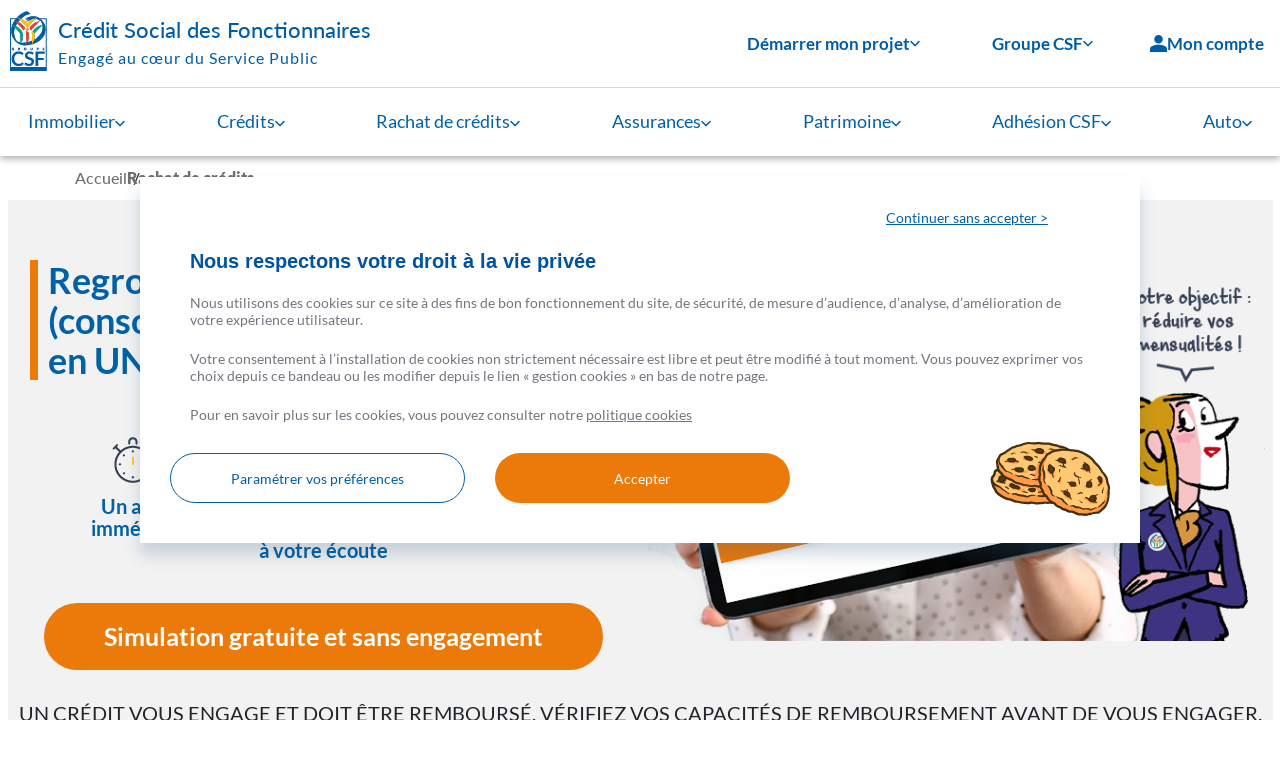

--- FILE ---
content_type: text/html; charset=UTF-8
request_url: https://www.csf.fr/rachat-de-credits
body_size: 20936
content:
<!DOCTYPE html>
<html lang="fr" dir="ltr" prefix="og: https://ogp.me/ns#">
  <head>
    <meta charset="utf-8" />
<script>(function(w,d,s,l,i){w[l]=w[l]||[];w[l].push({'gtm.start':
new Date().getTime(),event:'gtm.js'});var f=d.getElementsByTagName(s)[0],
j=d.createElement(s),dl=l!='dataLayer'?'&amp;l='+l:'';j.async=true;j.src=
'https://www.googletagmanager.com/gtm.js?id='+i+dl;f.parentNode.insertBefore(j,f);
})(window,document,'script','dataLayer','GTM-SPJG');
</script>
<meta name="description" content="Simplifiez la gestion de vos comptes avec le rachat de crédits. Découvrez comment faire une demande de regroupements de crédits ? A quel taux ? Avantages pour les fonctionnaires." />
<meta name="abstract" content="Simplifiez la gestion de vos comptes avec le rachat de crédits. Découvrez comment faire une demande de regroupements de crédits ? A quel taux ? Avantages pour les fonctionnaires." />
<link rel="canonical" href="https://www.csf.fr/rachat-de-credits" />
<meta name="robots" content="index, follow" />
<link rel="shortlink" href="https://www.csf.fr/node/90" />
<meta property="og:site_name" content="Crédit Social des Fonctionnaires" />
<meta property="og:url" content="https://www.csf.fr/rachat-de-credits" />
<meta property="og:title" content="Rachat de crédits" />
<meta property="og:description" content="Rachat de crédits, regroupement de crédits en une mensualité. Sans changer de banque. Parlez aux conseillers du Groupe CSF de votre besoin. Vous souhaitez racheter un crédit immobilier ? Vous avez besoin de regrouper vos prêts à la consommation ? Le regroupement de crédits simplifie la gestion de vos comptes. Il permet également de financer vos projets simplement. Vous devez changer votre vieille voiture pour un véhicule plus écologique ? Votre habitation a besoin de travaux de rénovation, pour être plus confortable et mieux isolée ? Votre enfant souhaite intégrer une école réputée ?" />
<meta name="twitter:card" content="summary_large_image" />
<meta name="twitter:description" content="Rachat de crédits, regroupement de crédits en une mensualité. Sans changer de banque. Parlez aux conseillers du Groupe CSF de votre besoin. Vous souhaitez racheter un crédit immobilier ? Vous avez besoin de regrouper vos prêts à la consommation ? Le regroupement de crédits simplifie la gestion de vos comptes. Il permet également de financer vos projets simplement. Vous devez changer votre vieille voiture pour un véhicule plus écologique ? Votre habitation a besoin de travaux de rénovation, pour être plus confortable et mieux isolée ? Votre enfant souhaite intégrer une école réputée ?" />
<meta name="twitter:title" content="Rachat de crédits" />
<meta name="MobileOptimized" content="width" />
<meta name="HandheldFriendly" content="true" />
<meta name="viewport" content="width=device-width, initial-scale=1.0" />
<script type="application/ld+json">{
    "@context": "https://schema.org",
    "@graph": [
        {
            "@type": "WebPage",
            "breadcrumb": {
                "@type": "BreadcrumbList",
                "itemListElement": [
                    {
                        "@type": "ListItem",
                        "position": 1,
                        "name": "Accueil",
                        "item": "https://www.csf.fr/"
                    },
                    {
                        "@type": "ListItem",
                        "position": 2,
                        "name": "Rachat de crédits",
                        "item": "https://www.csf.fr/rachat-de-credits"
                    }
                ]
            }
        }
    ]
}</script>
<link rel="icon" href="/themes/custom/csf/images/csf.ico" type="image/vnd.microsoft.icon" />

      <title>Rachat de crédits, regroupement de crédits fonctionnaire | le CSF</title>
      <link rel="stylesheet" media="all" href="/sites/default/files/css/css_doBOHkAjcciN5p-cwyUo2jKvYIu92dXGBMzMA0GgqLk.css?delta=0&amp;language=fr&amp;theme=csf&amp;include=[base64]" />
<link rel="stylesheet" media="all" href="/sites/default/files/css/css_3zavZfokiCtuoa0064Cbg-8rAMKj9F8FCpmiR3TetNA.css?delta=1&amp;language=fr&amp;theme=csf&amp;include=[base64]" />

      </css-placeholder>
        <script type="application/json" data-drupal-selector="drupal-settings-json">{"path":{"baseUrl":"\/","pathPrefix":"","currentPath":"node\/90","currentPathIsAdmin":false,"isFront":false,"currentLanguage":"fr"},"pluralDelimiter":"\u0003","suppressDeprecationErrors":true,"gtag":{"tagId":"","consentMode":false,"otherIds":[],"events":[],"additionalConfigInfo":[]},"ajaxPageState":{"libraries":"[base64]","theme":"csf","theme_token":null},"ajaxTrustedUrl":[],"back_to_top":{"back_to_top_button_trigger":100,"back_to_top_speed":1000,"back_to_top_prevent_on_mobile":false,"back_to_top_prevent_in_admin":true,"back_to_top_button_type":"image","back_to_top_button_text":"Remonter"},"clientside_validation_jquery":{"validate_all_ajax_forms":2,"force_validate_on_blur":false,"force_html5_validation":false,"messages":{"required":"Ce champ est requis.","remote":"Please fix this field.","email":"Veuillez saisir une adresse de courriel valide.","url":"Please enter a valid URL.","date":"Please enter a valid date.","dateISO":"Please enter a valid date (ISO).","number":"Please enter a valid number.","digits":"Please enter only digits.","equalTo":"Please enter the same value again.","maxlength":"Please enter no more than {0} characters.","minlength":"Please enter at least {0} characters.","rangelength":"Please enter a value between {0} and {1} characters long.","range":"Please enter a value between {0} and {1}.","max":"Please enter a value less than or equal to {0}.","min":"Please enter a value greater than or equal to {0}.","step":"Please enter a multiple of {0}."}},"user":{"uid":0,"permissionsHash":"8a32238340e9ad666d0f5c747154b54e85c3af5d24040c6d8af06e8c7605cb20"}}</script>
<script src="/core/misc/drupalSettingsLoader.js?v=10.5.7"></script>
<script src="/modules/contrib/google_tag/js/gtag.js?t7nzge"></script>

          <script src="https://code.jquery.com/jquery-3.3.1.slim.min.js" integrity="sha384-q8i/X+965DzO0rT7abK41JStQIAqVgRVzpbzo5smXKp4YfRvH+8abtTE1Pi6jizo" crossorigin="anonymous"></script>
          <script src="https://cdn.jsdelivr.net/npm/popper.js@1.14.3/dist/umd/popper.min.js" integrity="sha384-ZMP7rVo3mIykV+2+9J3UJ46jBk0WLaUAdn689aCwoqbBJiSnjAK/l8WvCWPIPm49" crossorigin="anonymous"></script>
          <script type="text/javascript">

            (function(i,s,o,g,r,a,m) {i[r]=i[r],a=s.createElement(o),

              m=s.getElementsByTagName(o)[0];a.async=1;a.src=g;m.parentNode.insertBefore(a,m)

            })(window,document,'script','https://static.critizr.com/widgets/9fa8747e0a08017c38992d467ce9bedf.js','cz');

          </script>
        </js-placeholder>
    </head-placeholder>

  </head>
  <body>

        <a href="#main-content" class="visually-hidden focusable">
      Aller au contenu principal
    </a>
    <noscript><iframe src="https://www.googletagmanager.com/ns.html?id=GTM-SPJG" height="0" width="0" style="display:none;visibility:hidden;"></iframe>
</noscript>
      <div class="dialog-off-canvas-main-canvas" data-off-canvas-main-canvas>
    <div class="layout-container">

    <header id="headerContent" class="header" role="banner">
    <div class="container-fluid container-2xl px-0 ">
      <div class="header-container">
        <div class="header-branding">
            <div class="navbar-mobile">
      <button class="navbar-toggler btn-menu-mobile collapsed js-body-open js-nav" type="button" data-bs-toggle="collapse" data-bs-target="#navbarSupportedContent"
        aria-controls="navbarSupportedContent" aria-expanded="false" aria-label="Toggle navigation">
        <span class="toggler-icon top-bar"></span>
        <span class="toggler-icon middle-bar"></span>
        <span class="toggler-icon bottom-bar"></span>
      </button>
  </div>



      <div class="header-logo">
      <a href="/" rel="home">
        <img src="/sites/default/files/Logo-CSF-2026.png" alt="Logo de CSF : Le Crédit Social des Fonctionnaires" fetchpriority="high" />
      </a>
    </div>
      <div class="header-information">
              <div class="header-information-site d-none d-lg-block">
          <div class="site-name">
            Crédit Social des Fonctionnaires
          </div>
          <p class="slogan d-none d-xl-block">
            Engagé au cœur du Service Public
          </p>
        </div>
          </div>

        </div>
                  <nav role="navigation" aria-labelledby="block-csf-top-menu-menu" id="block-csf-top-menu">
            
  <span class="visually-hidden" id="block-csf-top-menu-menu">Menu supérieur</span>
  

        


<ul class="menu-top header-navigation-list menu-level-0 navbar-nav mr-auto">   
        
    
    
    <li class="menu-item nav-item menu-item--expanded">
                      <button class="btn-nude js-body-open dropdown-toggle js-nav" type="button"
                id="1399372375-dropdownContentsMenuButton-1" data-toggle="dropdown"
                aria-haspopup="true" aria-expanded="false" role="link" data-url="">
                      <span class="icon icon-light" aria-hidden="true"></span>
                    Démarrer mon projet
          <span class="icon icon-chevron" aria-hidden="true"></span>
        </button>
        <div class="menu--top-submenu">
          <div class="menu--top-submenu-container">
            <div class="dropdown-menu" aria-labelledby="1399372375-dropdownContentsMenuButton-1">
              <button class="close-dropdown" aria-label="Fermer">
                <span class="icon icon-cross-mobile" aria-hidden="true"></span>
              </button>
              <ul> 
                                                    
                  <li class="menu-item">
                    <a href="/immobilier/prendre-un-rendez-vous" class="nav-link">
                      Immobilier
                    </a>
                  </li>
                                                    
                  <li class="menu-item">
                    <a href="/rachat-de-credits/ma-simulation" class="nav-link">
                      Rachat de crédits
                    </a>
                  </li>
                                                    
                  <li class="menu-item">
                    <a href="/assurances/lassurance-des-emprunteurs" class="nav-link">
                      Assurance emprunteurs
                    </a>
                  </li>
                                                    
                  <li class="menu-item">
                    <a href="/credits/pret-personnel-pour-tous-vos-projets" class="nav-link">
                      Prêt conso tous projets
                    </a>
                  </li>
                              </ul>
            </div>

          </div>
        </div>
          </li>
  
        
    
    
    <li class="menu-item nav-item menu-item--expanded only-desktop">
                      <button class="btn-nude js-body-open dropdown-toggle js-nav" type="button"
                id="405245913-dropdownContentsMenuButton-2" data-toggle="dropdown"
                aria-haspopup="true" aria-expanded="false" role="link" data-url="">
                      <span class="icon icon-light" aria-hidden="true"></span>
                    Groupe CSF
          <span class="icon icon-chevron" aria-hidden="true"></span>
        </button>
        <div class="menu--top-submenu">
          <div class="menu--top-submenu-container">
            <div class="dropdown-menu" aria-labelledby="405245913-dropdownContentsMenuButton-2">
              <button class="close-dropdown" aria-label="Fermer">
                <span class="icon icon-cross-mobile" aria-hidden="true"></span>
              </button>
              <ul> 
                                                    
                  <li class="only-desktop menu-item">
                    <a href="/lecsf" class="nav-link">
                      Nous découvrir
                    </a>
                  </li>
                                                    
                  <li class="only-desktop menu-item">
                    <a href="/lecsf/qui-sommes-nous" class="nav-link">
                      Qui sommes-nous ? 
                    </a>
                  </li>
                                                    
                  <li class="only-desktop menu-item">
                    <a href="/lecsf/la-fondation" class="nav-link">
                      La Fondation CSF
                    </a>
                  </li>
                                                    
                  <li class="only-desktop menu-item">
                    <a href="/lecsf/devenez-partenaire-csf" class="nav-link">
                      Le Partenariat
                    </a>
                  </li>
                                                    
                  <li class="only-desktop menu-item">
                    <a href="/a-propos-du-groupe-csf/le-csf-recrute" class="nav-link">
                      Le CSF recrute
                    </a>
                  </li>
                                                    
                  <li class="only-desktop menu-item">
                    <a href="/correspondant/correspondant-csf-je-me-connecte" class="nav-link">
                      Espace Correspondant
                    </a>
                  </li>
                              </ul>
            </div>

          </div>
        </div>
          </li>
  
        
    
    
    <li class="menu-item nav-item">
              <a href="https://moncompte.csf.fr/s" class="nav-link">
                      <span class="icon icon-account" aria-hidden="true"></span>
                    Mon compte
        </a>
          </li>
  </ul>


  </nav>

              </div>
              <nav class="header-navigation js-nav" role="navigation">
  <div class="collapse navbar-collapse" id="navbarSupportedContent">
    <div class="header-navigation-mobile">
      



<ul class="menu-main header-navigation-list menu-level-0  navbar-nav mr-auto">                           
    <li class="menu-item nav-item menu-item--expanded" data-color="#0061A7" style="--color: #0061A7">
                      
        <button class="btn-nude dropdown-toggle" type="button"
                id="412450435-dropdownContentsMenuButton-1"
                data-toggle="dropdown"
                data-bs-auto-close="outside"
                aria-haspopup="true"
                aria-expanded="false" role="link">
          Immobilier
                      <span class="icon icon-chevron" aria-hidden="true"></span>
            <span class="icon submenu-mobile icon-menu-close" aria-hidden="true"></span>
            <span class="icon submenu-mobile icon-menu-open" aria-hidden="true"></span>
                  </button>

        <div class="dropdown-menu menu-level-1" aria-labelledby="412450435-dropdownContentsMenuButton-1">

          <button class="close-mega-menu">
            <svg xmlns="http://www.w3.org/2000/svg" width="15" height="15" viewBox="0 0 15 15">
              <path id="close_24dp_E30613_FILL0_wght400_GRAD0_opsz24" d="M201.5-745l-1.5-1.5,6-6-6-6,1.5-1.5,6,6,6-6,1.5,1.5-6,6,6,6-1.5,1.5-6-6Z" transform="translate(-200 760)" fill="#707070"/>
            </svg>
          </button>

                        <ul class="header-navigation-list row">                                                                             
                                        
                    
                    
                                        <li class="menu-item col-md-3 mobile-order-1" data-color="#0061A7" style="--color: #0061A7">
                                              <button class="btn-nude dropdown-toggle column-header" type="button"
                                id="412450435-dropdownContentsSubMenuButton-1" data-toggle="dropdown"
                                aria-haspopup="true" aria-expanded="false" role="link">
                            S&#039;informer
                                                      <span class="icon submenu-mobile icon-menu-close" aria-hidden="true"></span>
                            <span class="icon submenu-mobile icon-menu-open" aria-hidden="true"></span>
                                                  </button>
                      
                                              <div class="dropdown-menu menu-level-2" aria-labelledby="412450435-dropdownContentsSubMenuButton-1">
                          <ul class="header-navigation-list">                                                                                                                                                     <li style="--color: inherit" data-color="inherit">
                                <a href="/immobilier/votre-projet-immobilier-pas-pas-nos-conseils" target=""
                                    class="menu-link header-navigation-button no-pictogram ">
                                                                      
                                    <span>Préparer son achat pas à pas</span>
                                                                    
                                </a>
                              </li>
                                                                                                                                                    <li style="--color: inherit" data-color="inherit">
                                <a href="/avis-csf/pourquoi-acheter-plutot-que-louer" target=""
                                    class="menu-link header-navigation-button no-pictogram ">
                                                                      
                                    <span>Pourquoi acheter plutôt que louer ?</span>
                                                                    
                                </a>
                              </li>
                                                                                                                                                    <li style="--color: inherit" data-color="inherit">
                                <a href="/immobilier/achat-premier-logement" target="_self"
                                    class="menu-link header-navigation-button no-pictogram ">
                                                                      
                                    <span>Premier achat</span>
                                                                    
                                </a>
                              </li>
                                                                                                                                                    <li style="--color: inherit" data-color="inherit">
                                <a href="/immobilier/achat-dans-le-neuf-le-csf" target="_self"
                                    class="menu-link header-navigation-button no-pictogram ">
                                                                      
                                    <span>Achat dans le neuf</span>
                                                                    
                                </a>
                              </li>
                                                                                                                                                    <li style="--color: inherit" data-color="inherit">
                                <a href="/immobilier/achat-avec-travaux-le-csf" target=""
                                    class="menu-link header-navigation-button no-pictogram ">
                                                                      
                                    <span>Achat avec travaux</span>
                                                                    
                                </a>
                              </li>
                                                                                                                                                    <li style="--color: inherit" data-color="inherit">
                                <a href="/immobilier/achat-pour-un-investissement-locatif" target="_self"
                                    class="menu-link header-navigation-button no-pictogram ">
                                                                      
                                    <span>Achat pour investir</span>
                                                                    
                                </a>
                              </li>
                                                                                                                                                    <li style="--color: inherit" data-color="inherit">
                                <a href="/immobilier/achat-dune-residence-secondaire" target="_self"
                                    class="menu-link header-navigation-button no-pictogram ">
                                                                      
                                    <span>Achat d&#039;une résidence secondaire</span>
                                                                    
                                </a>
                              </li>
                                                                                                                                                    <li style="--color: inherit" data-color="inherit">
                                <a href="/immobilier/renegocier-son-credit-immobilier-pour-faire-baisser-son-taux-dinteret" target=""
                                    class="menu-link header-navigation-button no-pictogram ">
                                                                      
                                    <span>Renégocier son prêt immobilier</span>
                                                                    
                                </a>
                              </li>
                                                                                                                                                    <li style="--color: inherit" data-color="inherit">
                                <a href="/immobilier/partenaires-de-confiance" target="_self"
                                    class="menu-link header-navigation-button no-pictogram ">
                                                                      
                                    <span>Nos partenaires de confiance</span>
                                                                    
                                </a>
                              </li>
                            
                          </ul>
                        </div>
                                          </li>
                                                                            
                                        
                    
                    
                                        <li class="menu-item col-md-3 mobile-order-2" data-color="inherit" style="--color: inherit">
                                              <button class="btn-nude dropdown-toggle column-header" type="button"
                                id="412450435-dropdownContentsSubMenuButton-2" data-toggle="dropdown"
                                aria-haspopup="true" aria-expanded="false" role="link">
                            Les prêts immobilier
                                                      <span class="icon submenu-mobile icon-menu-close" aria-hidden="true"></span>
                            <span class="icon submenu-mobile icon-menu-open" aria-hidden="true"></span>
                                                  </button>
                      
                                              <div class="dropdown-menu menu-level-2" aria-labelledby="412450435-dropdownContentsSubMenuButton-2">
                          <ul class="header-navigation-list">                                                                                                                                                     <li style="--color: inherit" data-color="inherit">
                                <a href="/immobilier/les-prets-aides" target=""
                                    class="menu-link header-navigation-button no-pictogram ">
                                                                      
                                    <span>Les prêts aidés (PTZ, PAS...)</span>
                                                                    
                                </a>
                              </li>
                                                                                                                                                    <li style="--color: inherit" data-color="inherit">
                                <a href="/immobilier/pret-relais-le-csf" target="_self"
                                    class="menu-link header-navigation-button no-pictogram ">
                                                                      
                                    <span>Le prêt relais</span>
                                                                    
                                </a>
                              </li>
                                                                                                                                                    <li style="--color: inherit" data-color="inherit">
                                <a href="/immobilier/rachat-de-part" target="_self"
                                    class="menu-link header-navigation-button no-pictogram ">
                                                                      
                                    <span>Le prêt de rachat de parts</span>
                                                                    
                                </a>
                              </li>
                                                                                                                                                    <li style="--color: inherit" data-color="inherit">
                                <a href="/patrimoine/offre-exclusive-pret-immo-neuf" target=""
                                    class="menu-link header-navigation-button no-pictogram ">
                                                                      
                                    <span>Les prêts pour investir dans le neuf</span>
                                                                    
                                </a>
                              </li>
                            
                          </ul>
                        </div>
                                          </li>
                                                                            
                                        
                    
                    
                                        <li class="menu-item col-md-3 mobile-order-3" data-color="inherit" style="--color: inherit">
                                              <span class="column-header">
                          Outil pour votre projet
                        </span>
                      
                                              <div class="dropdown-menu menu-level-2" aria-labelledby="412450435-dropdownContentsSubMenuButton-3">
                          <ul class="header-navigation-list">                                                                                                                                                     <li style="--color: inherit" data-color="inherit">
                                <a href="/immobilier/evaluer-sa-capacite-demprunt" target="_self"
                                    class="menu-link header-navigation-button img-picto ">
                                                                      
            <div>  <img src="/sites/default/files/2025-07/Picto%20Capacit%C3%A9%20emprunt%20Immo%2040x40.svg" alt="Calculer combien je peux rembourser" loading="lazy" />

</div>
      
                                    <span>Calculer combien je peux emprunter</span>
                                                                    
                                </a>
                              </li>
                                                                                                                                                    <li style="--color: inherit" data-color="inherit">
                                <a href="/immobilier/simulation-de-mon-pret-immobilier-au-meilleur-taux" target="_self"
                                    class="menu-link header-navigation-button img-picto ">
                                                                      
            <div>  <img src="/sites/default/files/2025-07/Picto%20Simulation%20Immo%2040x40.svg" alt="Calculer combien je peux rembourser" loading="lazy" />

</div>
      
                                    <span>Calculer combien je peux rembourser</span>
                                                                    
                                </a>
                              </li>
                                                                                                                                                    <li style="--color: inherit" data-color="inherit">
                                <a href="/immobilier/optimisez-votre-simulation-de-pret-immobilier" target=""
                                    class="menu-link header-navigation-button img-picto ">
                                                                      
            <div>  <img src="/sites/default/files/2025-07/Picto%20Comparer%20Immo%2040x40.svg" alt="Comparateur simulations prêt immobilier" loading="lazy" />

</div>
      
                                    <span>Comparer mes simulations</span>
                                                                    
                                </a>
                              </li>
                                                                                                                                                    <li style="--color: inherit" data-color="inherit">
                                <a href="/immobilier/guide-immobilier" target=""
                                    class="menu-link header-navigation-button img-picto ">
                                                                      
            <div>  <img src="/sites/default/files/2025-07/Picto%20Guide%20Immo%2040x40.svg" alt="Guide de l&#039;immo" loading="lazy" />

</div>
      
                                    <span>Découvrir le guide de l’immobilier</span>
                                                                    
                                </a>
                              </li>
                                                                                                                                                    <li style="--color: inherit" data-color="inherit">
                                <a href="/immobilier/guide-de-limmobilier-neuf" target=""
                                    class="menu-link header-navigation-button img-picto ">
                                                                      
            <div>  <img src="/sites/default/files/2026-01/Picto%20Guide%20Immo%2040x40.svg" alt="Découvrir le guide de l&#039;immobilier neuf" loading="lazy" />

</div>
      
                                    <span>Découvrir le guide de l&#039;immobilier neuf</span>
                                                                    
                                </a>
                              </li>
                                                                                                                                                    <li style="--color: inherit" data-color="inherit">
                                <a href="/immobilier/recherche-dun-logement" target=""
                                    class="menu-link header-navigation-button img-picto ">
                                                                      
            <div>  <img src="/sites/default/files/2025-07/Picto%20Rechercher%20logement%20Immo%2040x40.svg" alt="Rechercher un logement" loading="lazy" />

</div>
      
                                    <span>Rechercher un logement</span>
                                                                    
                                </a>
                              </li>
                                                                                                                                                    <li style="--color: #EC7A0A" data-color="#EC7A0A">
                                <a href="/immobilier/prendre-un-rendez-vous" target="_self"
                                    class="menu-link header-navigation-button img-picto ">
                                                                      
            <div>  <img src="/sites/default/files/2025-07/Picto%20RDV%20immo%2040x40.svg" alt="Prendre rendez-vous " loading="lazy" />

</div>
      
                                    <span>Prendre rendez-vous</span>
                                                                    
                                </a>
                              </li>
                            
                          </ul>
                        </div>
                                          </li>
                                                                            
                                                                                                        
                    
                                        <li class="menu-item col-md-3 mobile-order-4" data-color="inherit" style="--color: inherit">
                                                                                                                                                                                      <a class="figure d-none d-lg-block" href="/immobilier/promo-immo" target="">
                                <img src="/sites/default/files/2025-12/Visuel-NAV-PI012026.png" srcset="/sites/default/files/2025-12/Visuel-NAV-PI012026.png" alt="Pour votre projet immobilier, voyez la vie en bleu CSF">
                              </a>
                                                                                      <a class="figure d-block d-lg-none" href="/immobilier/promo-immo" target="">
                                <img src="/sites/default/files/2026-01/Groupe-CSF-Porjet-immo-vie-en%20-bleu.jpg" srcset="/sites/default/files/2026-01/Groupe-CSF-Porjet-immo-vie-en%20-bleu.jpg" alt="Pour votre projet immobilier, voyez la vie en bleu CSF">
                              </a>
                                                                              
                      
                                          </li>
                              </ul>
          
          <div class="link-home">
            <a href="/immobilier">
              Tout l&#039;univers immobilier
            </a>
            <span class="icon icon-chevron" aria-hidden="true"></span>
          </div>

        </div>
            </li>
                          
    <li class="menu-item nav-item menu-item--expanded" data-color="#E5442D" style="--color: #E5442D">
                      
        <button class="btn-nude dropdown-toggle" type="button"
                id="200584498-dropdownContentsMenuButton-2"
                data-toggle="dropdown"
                data-bs-auto-close="outside"
                aria-haspopup="true"
                aria-expanded="false" role="link">
          Crédits
                      <span class="icon icon-chevron" aria-hidden="true"></span>
            <span class="icon submenu-mobile icon-menu-close" aria-hidden="true"></span>
            <span class="icon submenu-mobile icon-menu-open" aria-hidden="true"></span>
                  </button>

        <div class="dropdown-menu menu-level-1" aria-labelledby="200584498-dropdownContentsMenuButton-2">

          <button class="close-mega-menu">
            <svg xmlns="http://www.w3.org/2000/svg" width="15" height="15" viewBox="0 0 15 15">
              <path id="close_24dp_E30613_FILL0_wght400_GRAD0_opsz24" d="M201.5-745l-1.5-1.5,6-6-6-6,1.5-1.5,6,6,6-6,1.5,1.5-6,6,6,6-1.5,1.5-6-6Z" transform="translate(-200 760)" fill="#707070"/>
            </svg>
          </button>

                        <ul class="header-navigation-list row">                                                                             
                                        
                    
                    
                                        <li class="menu-item col-md-3 mobile-order-1" data-color="inherit" style="--color: inherit">
                                              <button class="btn-nude dropdown-toggle column-header" type="button"
                                id="200584498-dropdownContentsSubMenuButton-1" data-toggle="dropdown"
                                aria-haspopup="true" aria-expanded="false" role="link">
                            S&#039;informer
                                                      <span class="icon submenu-mobile icon-menu-close" aria-hidden="true"></span>
                            <span class="icon submenu-mobile icon-menu-open" aria-hidden="true"></span>
                                                  </button>
                      
                                              <div class="dropdown-menu menu-level-2" aria-labelledby="200584498-dropdownContentsSubMenuButton-1">
                          <ul class="header-navigation-list">                                                                                                                                                     <li style="--color: inherit" data-color="inherit">
                                <a href="/credits/prets-fonctionnaires" target=""
                                    class="menu-link header-navigation-button no-pictogram ">
                                                                      
                                    <span>Les prêts fonctionnaire</span>
                                                                    
                                </a>
                              </li>
                                                                                                                                                    <li style="--color: inherit" data-color="inherit">
                                <a href="/credits/pret-avance-sur-epargne" target="_self"
                                    class="menu-link header-navigation-button no-pictogram ">
                                                                      
                                    <span>Le prêt avance sur épargne</span>
                                                                    
                                </a>
                              </li>
                                                                                                                                                    <li style="--color: inherit" data-color="inherit">
                                <a href="/credits/le-credit-renouvelable-ou-credit-revolving" target="_self"
                                    class="menu-link header-navigation-button no-pictogram ">
                                                                      
                                    <span>Le crédit renouvelable </span>
                                                                    
                                </a>
                              </li>
                            
                          </ul>
                        </div>
                                          </li>
                                                                            
                                        
                    
                    
                                        <li class="menu-item col-md-3 mobile-order-3" data-color="inherit" style="--color: inherit">
                                              <span class="column-header">
                          Simuler et souscrire
                        </span>
                      
                                              <div class="dropdown-menu menu-level-2" aria-labelledby="200584498-dropdownContentsSubMenuButton-2">
                          <ul class="header-navigation-list">                                                                                                                                                     <li style="--color: inherit" data-color="inherit">
                                <a href="/credits/pret-personnel-pour-tous-vos-projets" target="_self"
                                    class="menu-link header-navigation-button img-picto ">
                                                                      
            <div>  <img src="/sites/default/files/2025-07/Picto%20Tous%20projets%20PP%2040x40.svg" alt="Prêt tout projet" loading="lazy" />

</div>
      
                                    <span>Mon prêt tous projets</span>
                                                                    
                                </a>
                              </li>
                                                                                                                                                    <li style="--color: inherit" data-color="inherit">
                                <a href="/credits/pret-personnel-auto" target=""
                                    class="menu-link header-navigation-button img-picto ">
                                                                      
            <div>  <img src="/sites/default/files/2025-07/Picto%20Auto%20PP%2040x40.svg" alt="Prêt auto" loading="lazy" />

</div>
      
                                    <span>Mon prêt auto</span>
                                                                    
                                </a>
                              </li>
                                                                                                                                                    <li style="--color: inherit" data-color="inherit">
                                <a href="/credits/le-pret-perso-travaux" target="_self"
                                    class="menu-link header-navigation-button img-picto ">
                                                                      
            <div>  <img src="/sites/default/files/2025-07/Picto%20Travaux%20PP%2040x40.svg" alt="Prêt travaux" loading="lazy" />

</div>
      
                                    <span>Mon prêt travaux </span>
                                                                    
                                </a>
                              </li>
                                                                                                                                                    <li style="--color: inherit" data-color="inherit">
                                <a href="/credits/pret-personnel-loisirs" target="_self"
                                    class="menu-link header-navigation-button img-picto ">
                                                                      
            <div>  <img src="/sites/default/files/2025-07/Picto%20Loisirs%20PP%2040x40.svg" alt="Prêt loisir" loading="lazy" />

</div>
      
                                    <span>Mon prêt Loisirs</span>
                                                                    
                                </a>
                              </li>
                                                                                                                                                    <li style="--color: inherit" data-color="inherit">
                                <a href="/credits/utiliser-mon-credit-renouvelable" target="_self"
                                    class="menu-link header-navigation-button img-picto ">
                                                                      
            <div>  <img src="/sites/default/files/2025-07/Picto%20Cr%C3%A9dit%20renouvelable%20PP%2040x40.svg" alt="Crédit global" loading="lazy" />

</div>
      
                                    <span>Utiliser mon crédit renouvelable</span>
                                                                    
                                </a>
                              </li>
                                                                                                                                                    <li style="--color: inherit" data-color="inherit">
                                <a href="/credits/guide-du-credit-la-consommation" target=""
                                    class="menu-link header-navigation-button img-picto ">
                                                                      
            <div>  <img src="/sites/default/files/2025-12/Picto-Guide_0.svg" alt="Guide du crédit à la consommation" loading="lazy" />

</div>
      
                                    <span>Guide du crédit à la consommation</span>
                                                                    
                                </a>
                              </li>
                            
                          </ul>
                        </div>
                                          </li>
                                                                            
                                                                                                        
                    
                                        <li class="menu-item col-md-6 mobile-order-4" data-color="inherit" style="--color: inherit">
                                                                                                                                                                                      <div class="figure d-none d-lg-block">
                                <img src="/sites/default/files/2025-07/Visuel%20NAV%20Cr%C3%A9dits%20640x224%20DESK%20V2.png" srcset="/sites/default/files/2025-07/Visuel%20NAV%20Cr%C3%A9dits%20640x224%20DESK%20V2.png" alt="Groupe CSF : découvrez nos solutions de crédits">
                              </div>
                                                                                                          
                      
                                          </li>
                              </ul>
          
          <div class="link-home">
            <a href="/credits">
              Tout l&#039;univers des crédits conso
            </a>
            <span class="icon icon-chevron" aria-hidden="true"></span>
          </div>

        </div>
            </li>
                          
    <li class="menu-item nav-item menu-item--expanded menu-item--active-trail" data-color="#EC7A0A" style="--color: #EC7A0A">
                      
        <button class="btn-nude dropdown-toggle" type="button"
                id="481048339-dropdownContentsMenuButton-3"
                data-toggle="dropdown"
                data-bs-auto-close="outside"
                aria-haspopup="true"
                aria-expanded="false" role="link">
          Rachat de crédits
                      <span class="icon icon-chevron" aria-hidden="true"></span>
            <span class="icon submenu-mobile icon-menu-close" aria-hidden="true"></span>
            <span class="icon submenu-mobile icon-menu-open" aria-hidden="true"></span>
                  </button>

        <div class="dropdown-menu menu-level-1" aria-labelledby="481048339-dropdownContentsMenuButton-3">

          <button class="close-mega-menu">
            <svg xmlns="http://www.w3.org/2000/svg" width="15" height="15" viewBox="0 0 15 15">
              <path id="close_24dp_E30613_FILL0_wght400_GRAD0_opsz24" d="M201.5-745l-1.5-1.5,6-6-6-6,1.5-1.5,6,6,6-6,1.5,1.5-6,6,6,6-1.5,1.5-6-6Z" transform="translate(-200 760)" fill="#707070"/>
            </svg>
          </button>

                        <ul class="header-navigation-list row">                                                                             
                                        
                    
                    
                                        <li class="menu-item col-md-3 mobile-order-1" data-color="inherit" style="--color: inherit">
                                              <button class="btn-nude dropdown-toggle column-header" type="button"
                                id="481048339-dropdownContentsSubMenuButton-1" data-toggle="dropdown"
                                aria-haspopup="true" aria-expanded="false" role="link">
                            S&#039;informer
                                                      <span class="icon submenu-mobile icon-menu-close" aria-hidden="true"></span>
                            <span class="icon submenu-mobile icon-menu-open" aria-hidden="true"></span>
                                                  </button>
                      
                                              <div class="dropdown-menu menu-level-2" aria-labelledby="481048339-dropdownContentsSubMenuButton-1">
                          <ul class="header-navigation-list">                                                                                                                                                     <li style="--color: inherit" data-color="inherit">
                                <a href="/rachat-de-credits/qu-est-ce-que-le-rachat-de-credits" target=""
                                    class="menu-link header-navigation-button no-pictogram ">
                                                                      
                                    <span>Qu&#039;est-ce que le rachat de crédits</span>
                                                                    
                                </a>
                              </li>
                                                                                                                                                    <li style="--color: inherit" data-color="inherit">
                                <a href="/rachat-de-credits/comment-faire-un-rachat-de-credits-les-etapes" target=""
                                    class="menu-link header-navigation-button no-pictogram ">
                                                                      
                                    <span>Les étapes d&#039;un rachat de crédits</span>
                                                                    
                                </a>
                              </li>
                                                                                                                                                    <li style="--color: inherit" data-color="inherit">
                                <a href="/rachat-de-credits/rachat-de-credits-immobilier" target=""
                                    class="menu-link header-navigation-button no-pictogram ">
                                                                      
                                    <span>Rachat de crédits immobiliers</span>
                                                                    
                                </a>
                              </li>
                                                                                                                                                    <li style="--color: inherit" data-color="inherit">
                                <a href="/rachat-de-credits/regroupement-de-credits-conso" target=""
                                    class="menu-link header-navigation-button no-pictogram ">
                                                                      
                                    <span>Rachat de crédits conso</span>
                                                                    
                                </a>
                              </li>
                                                                                                                                                    <li style="--color: inherit" data-color="inherit">
                                <a href="/rachat-de-credits/regroupement-de-credits-avec-garantie-hypothecaire" target=""
                                    class="menu-link header-navigation-button no-pictogram ">
                                                                      
                                    <span>Rachat de crédits Hypothécaire</span>
                                                                    
                                </a>
                              </li>
                                                                                                                                                    <li style="--color: inherit" data-color="inherit">
                                <a href="/rachat-de-credits/rachat-de-credits-en-2025-comment-beneficier-des-meilleures-offres" target=""
                                    class="menu-link header-navigation-button no-pictogram ">
                                                                      
                                    <span>L&#039;actu du rachat de crédits</span>
                                                                    
                                </a>
                              </li>
                            
                          </ul>
                        </div>
                                          </li>
                                                                            
                                        
                    
                    
                                        <li class="menu-item col-md-3 mobile-order-3" data-color="inherit" style="--color: inherit">
                                              <span class="column-header">
                          Outils pour votre projet
                        </span>
                      
                                              <div class="dropdown-menu menu-level-2" aria-labelledby="481048339-dropdownContentsSubMenuButton-2">
                          <ul class="header-navigation-list">                                                                                                                                                     <li style="--color: inherit" data-color="inherit">
                                <a href="/rachat-de-credits/guide-rachat-de-credits" target="_self"
                                    class="menu-link header-navigation-button img-picto ">
                                                                      
            <div>  <img src="/sites/default/files/2025-07/Picto%20Guide%20Immo%2040x40_0.svg" alt="Guide RAC" loading="lazy" />

</div>
      
                                    <span>Guide du rachat de crédits</span>
                                                                    
                                </a>
                              </li>
                                                                                                                                                    <li style="--color: inherit" data-color="inherit">
                                <a href="/rachat-de-credits/ma-simulation" target=""
                                    class="menu-link header-navigation-button img-picto ">
                                                                      
            <div>  <img src="/sites/default/files/2025-07/Picto%20Simulation%20RAC%2040x40.svg" alt="simuler en ligne" loading="lazy" />

</div>
      
                                    <span>Simuler gratuitement</span>
                                                                    
                                </a>
                              </li>
                            
                          </ul>
                        </div>
                                          </li>
                                                                            
                                                                                                        
                    
                                        <li class="menu-item col-md-6 mobile-order-4" data-color="inherit" style="--color: inherit">
                                                                                                                                                                                      <a class="figure d-none d-lg-block" href="/rachat-de-credits/offre-du-moment" target="">
                                <img src="/sites/default/files/2025-07/Visuel%20NAV%20RAC%20640x230%20DESK.png" srcset="/sites/default/files/2025-07/Visuel%20NAV%20RAC%20640x230%20DESK.png" alt="Groupe CSF : REGROUPEZ VOS CRÉDITS, ÇA SIMPLIFIE LA VIE">
                              </a>
                                                                                      <a class="figure d-block d-lg-none" href="/rachat-de-credits/offre-du-moment" target="">
                                <img src="/sites/default/files/2025-07/Visuel%20NAC%20RAC%20760x265%20SMART%20V2.png" srcset="/sites/default/files/2025-07/Visuel%20NAC%20RAC%20760x265%20SMART%20V2.png" alt="Groupe CSF : REGROUPEZ VOS CRÉDITS, ÇA SIMPLIFIE LA VIE">
                              </a>
                                                                              
                      
                                          </li>
                              </ul>
          
          <div class="link-home">
            <a href="/rachat-de-credits">
              Tout l&#039;univers du rachat de crédits
            </a>
            <span class="icon icon-chevron" aria-hidden="true"></span>
          </div>

        </div>
            </li>
                          
    <li class="menu-item nav-item menu-item--expanded" data-color="#20AC9A" style="--color: #20AC9A">
                      
        <button class="btn-nude dropdown-toggle" type="button"
                id="1881373301-dropdownContentsMenuButton-4"
                data-toggle="dropdown"
                data-bs-auto-close="outside"
                aria-haspopup="true"
                aria-expanded="false" role="link">
          Assurances
                      <span class="icon icon-chevron" aria-hidden="true"></span>
            <span class="icon submenu-mobile icon-menu-close" aria-hidden="true"></span>
            <span class="icon submenu-mobile icon-menu-open" aria-hidden="true"></span>
                  </button>

        <div class="dropdown-menu menu-level-1" aria-labelledby="1881373301-dropdownContentsMenuButton-4">

          <button class="close-mega-menu">
            <svg xmlns="http://www.w3.org/2000/svg" width="15" height="15" viewBox="0 0 15 15">
              <path id="close_24dp_E30613_FILL0_wght400_GRAD0_opsz24" d="M201.5-745l-1.5-1.5,6-6-6-6,1.5-1.5,6,6,6-6,1.5,1.5-6,6,6,6-1.5,1.5-6-6Z" transform="translate(-200 760)" fill="#707070"/>
            </svg>
          </button>

                        <ul class="header-navigation-list row">                                                                             
                                        
                    
                    
                                        <li class="menu-item col-md-3 mobile-order-1" data-color="inherit" style="--color: inherit">
                                              <button class="btn-nude dropdown-toggle column-header" type="button"
                                id="1881373301-dropdownContentsSubMenuButton-1" data-toggle="dropdown"
                                aria-haspopup="true" aria-expanded="false" role="link">
                            Les assurances multiservices
                                                      <span class="icon submenu-mobile icon-menu-close" aria-hidden="true"></span>
                            <span class="icon submenu-mobile icon-menu-open" aria-hidden="true"></span>
                                                  </button>
                      
                                              <div class="dropdown-menu menu-level-2" aria-labelledby="1881373301-dropdownContentsSubMenuButton-1">
                          <ul class="header-navigation-list">                                                                                                                                                     <li style="--color: inherit" data-color="inherit">
                                <a href="/assurances/assurance-habitation-gmf" target="_self"
                                    class="menu-link header-navigation-button no-pictogram ">
                                                                      
                                    <span>Assurance habitation</span>
                                                                    
                                </a>
                              </li>
                                                                                                                                                    <li style="--color: inherit" data-color="inherit">
                                <a href="/assurances/assurance-auto-gmf" target="_self"
                                    class="menu-link header-navigation-button no-pictogram ">
                                                                      
                                    <span>Assurance auto</span>
                                                                    
                                </a>
                              </li>
                                                                                                                                                    <li style="--color: inherit" data-color="inherit">
                                <a href="/assurances/assurance-moto-gmf" target=""
                                    class="menu-link header-navigation-button no-pictogram ">
                                                                      
                                    <span>Assurance moto</span>
                                                                    
                                </a>
                              </li>
                            
                          </ul>
                        </div>
                                          </li>
                                                                            
                                        
                    
                    
                                        <li class="menu-item col-md-3 mobile-order-2" data-color="inherit" style="--color: inherit">
                                              <button class="btn-nude dropdown-toggle column-header" type="button"
                                id="1881373301-dropdownContentsSubMenuButton-2" data-toggle="dropdown"
                                aria-haspopup="true" aria-expanded="false" role="link">
                            Les assurances santé
                                                      <span class="icon submenu-mobile icon-menu-close" aria-hidden="true"></span>
                            <span class="icon submenu-mobile icon-menu-open" aria-hidden="true"></span>
                                                  </button>
                      
                                              <div class="dropdown-menu menu-level-2" aria-labelledby="1881373301-dropdownContentsSubMenuButton-2">
                          <ul class="header-navigation-list">                                                                                                                                                     <li style="--color: inherit" data-color="inherit">
                                <a href="/assurances/assurance-des-accidents-de-la-vie-gmf" target=""
                                    class="menu-link header-navigation-button no-pictogram ">
                                                                      
                                    <span>Assurance des accidents de la vie</span>
                                                                    
                                </a>
                              </li>
                                                                                                                                                    <li style="--color: inherit" data-color="inherit">
                                <a href="/assurances/complementaire-sante-mnt" target="_self"
                                    class="menu-link header-navigation-button no-pictogram ">
                                                                      
                                    <span>Complémentaire santé</span>
                                                                    
                                </a>
                              </li>
                                                                                                                                                    <li style="--color: inherit" data-color="inherit">
                                <a href="/assurances/maintien-de-salaire-mnt" target="_self"
                                    class="menu-link header-navigation-button no-pictogram ">
                                                                      
                                    <span>Maintien de salaire</span>
                                                                    
                                </a>
                              </li>
                                                                                                                                                    <li style="--color: inherit" data-color="inherit">
                                <a href="/assurances/assurance-chiens-chats-gmf" target="_self"
                                    class="menu-link header-navigation-button no-pictogram ">
                                                                      
                                    <span>L&#039;assurance chiens chats</span>
                                                                    
                                </a>
                              </li>
                            
                          </ul>
                        </div>
                                          </li>
                                                                            
                                        
                    
                    
                                        <li class="menu-item col-md-3 mobile-order-3" data-color="inherit" style="--color: inherit">
                                              <span class="column-header">
                          L&#039;assurance emprunteur
                        </span>
                      
                                              <div class="dropdown-menu menu-level-2" aria-labelledby="1881373301-dropdownContentsSubMenuButton-3">
                          <ul class="header-navigation-list">                                                                                                                                                     <li style="--color: inherit" data-color="inherit">
                                <a href="/assurances/lassurance-des-emprunteurs/en-savoir-plus" target="_self"
                                    class="menu-link header-navigation-button img-picto ">
                                                                      
            <div>  <img src="/sites/default/files/2025-07/Picto%20En%20savoir%20plus%20ADE%2040x40.svg" alt="En savoir + sur l&#039;ADE" loading="lazy" />

</div>
      
                                    <span>En savoir plus</span>
                                                                    
                                </a>
                              </li>
                                                                                                                                                    <li style="--color: inherit" data-color="inherit">
                                <a href="/avis-csf/limportance-de-lassurance-de-pret-immobilier-en-2025" target="_self"
                                    class="menu-link header-navigation-button img-picto ">
                                                                      
            <div>  <img src="/sites/default/files/2025-07/Picto%20Actu%20ADE%2040x40.svg" alt="actu" loading="lazy" />

</div>
      
                                    <span>L&#039;actu 2025</span>
                                                                    
                                </a>
                              </li>
                                                                                                                                                    <li style="--color: inherit" data-color="inherit">
                                <a href="/assurances/guide-de-lassurance-emprunteur" target=""
                                    class="menu-link header-navigation-button img-picto ">
                                                                      
            <div>  <img src="/sites/default/files/2025-09/Picto-Guide-ADE.svg" alt="Guide de l&#039;assurance emprunteur" loading="lazy" />

</div>
      
                                    <span>Guide de l&#039;assurance emprunteur</span>
                                                                    
                                </a>
                              </li>
                                                                                                                                                    <li style="--color: #EC7A0A" data-color="#EC7A0A">
                                <a href="/assurances/lassurance-des-emprunteurs" target=""
                                    class="menu-link header-navigation-button img-picto ">
                                                                      
            <div>  <img src="/sites/default/files/2025-07/Picto%20Simulation%20ADE%2040x40.svg" alt="simuler en ligne" loading="lazy" />

</div>
      
                                    <span>Simuler en ligne</span>
                                                                    
                                </a>
                              </li>
                            
                          </ul>
                        </div>
                                          </li>
                                                                            
                                                                                                        
                    
                                        <li class="menu-item col-md-3 only-desktop mobile-order-4" data-color="inherit" style="--color: inherit">
                                                                                                                                                                                      <div class="figure d-none d-lg-block">
                                <img src="/sites/default/files/2025-07/Visuel%20NAV%20ADE%20330x162%20DESK%20V2.png" srcset="/sites/default/files/2025-07/Visuel%20NAV%20ADE%20330x162%20DESK%20V2.png" alt="NOS SOLUTIONS D&#039;ASSURANCES - pour tout nouveau contrat ou pour comparer votre assurance">
                              </div>
                                                                                                          
                      
                                          </li>
                              </ul>
          
          <div class="link-home">
            <a href="/assurances">
              Tout l&#039;univers de l&#039;assurance
            </a>
            <span class="icon icon-chevron" aria-hidden="true"></span>
          </div>

        </div>
            </li>
                          
    <li class="menu-item nav-item menu-item--expanded" data-color="#40BFEF" style="--color: #40BFEF">
                      
        <button class="btn-nude dropdown-toggle" type="button"
                id="363027855-dropdownContentsMenuButton-5"
                data-toggle="dropdown"
                data-bs-auto-close="outside"
                aria-haspopup="true"
                aria-expanded="false" role="link">
          Patrimoine
                      <span class="icon icon-chevron" aria-hidden="true"></span>
            <span class="icon submenu-mobile icon-menu-close" aria-hidden="true"></span>
            <span class="icon submenu-mobile icon-menu-open" aria-hidden="true"></span>
                  </button>

        <div class="dropdown-menu menu-level-1" aria-labelledby="363027855-dropdownContentsMenuButton-5">

          <button class="close-mega-menu">
            <svg xmlns="http://www.w3.org/2000/svg" width="15" height="15" viewBox="0 0 15 15">
              <path id="close_24dp_E30613_FILL0_wght400_GRAD0_opsz24" d="M201.5-745l-1.5-1.5,6-6-6-6,1.5-1.5,6,6,6-6,1.5,1.5-6,6,6,6-1.5,1.5-6-6Z" transform="translate(-200 760)" fill="#707070"/>
            </svg>
          </button>

                        <ul class="header-navigation-list row">                                                                             
                                        
                    
                    
                                        <li class="menu-item col-md-3 mobile-order-1" data-color="inherit" style="--color: inherit">
                                              <button class="btn-nude dropdown-toggle column-header" type="button"
                                id="363027855-dropdownContentsSubMenuButton-1" data-toggle="dropdown"
                                aria-haspopup="true" aria-expanded="false" role="link">
                            S&#039;informer
                                                      <span class="icon submenu-mobile icon-menu-close" aria-hidden="true"></span>
                            <span class="icon submenu-mobile icon-menu-open" aria-hidden="true"></span>
                                                  </button>
                      
                                              <div class="dropdown-menu menu-level-2" aria-labelledby="363027855-dropdownContentsSubMenuButton-1">
                          <ul class="header-navigation-list">                                                                                                                                                     <li style="--color: inherit" data-color="inherit">
                                <a href="/patrimoine/les-etapes-dun-accompagnement-en-patrimoine" target=""
                                    class="menu-link header-navigation-button no-pictogram ">
                                                                      
                                    <span>Les étapes de votre projet</span>
                                                                    
                                </a>
                              </li>
                                                                                                                                                    <li style="--color: inherit" data-color="inherit">
                                <a href="/patrimoine/immobilier/achat-immobilier-neuf" target=""
                                    class="menu-link header-navigation-button no-pictogram ">
                                                                      
                                    <span>Achat Immo neuf</span>
                                                                    
                                </a>
                              </li>
                                                                                                                                                    <li style="--color: inherit" data-color="inherit">
                                <a href="/patrimoine/epargne-retraite/assurance-vie" target=""
                                    class="menu-link header-navigation-button no-pictogram ">
                                                                      
                                    <span>Assurance-vie multi-supports</span>
                                                                    
                                </a>
                              </li>
                                                                                                                                                    <li style="--color: inherit" data-color="inherit">
                                <a href="/patrimoine/epargne-retraite/PER" target=""
                                    class="menu-link header-navigation-button no-pictogram ">
                                                                      
                                    <span>Plan d&#039;épargne retraite</span>
                                                                    
                                </a>
                              </li>
                            
                          </ul>
                        </div>
                                          </li>
                                                                            
                                                                                                        
                    
                                        <li class="menu-item col-md-9 mobile-order-4" data-color="inherit" style="--color: inherit">
                                                                                                                                                                                      <a class="figure d-none d-lg-block" href="/patrimoine/offre-exclusive-pret-immo-neuf" target="">
                                <img src="/sites/default/files/2025-12/CSF-Patrimoine-immo-neuf-desk.png" srcset="/sites/default/files/2025-12/CSF-Patrimoine-immo-neuf-desk.png" alt="Offre exclusive Groupe CSF : le prêt Immo neuf">
                              </a>
                                                                                      <a class="figure d-block d-lg-none" href="/patrimoine/offre-exclusive-pret-immo-neuf" target="">
                                <img src="/sites/default/files/2025-07/Visuel%20NAV%20CSF%20Patrimoine760x265%20SMART%20V2.png" srcset="/sites/default/files/2025-07/Visuel%20NAV%20CSF%20Patrimoine760x265%20SMART%20V2.png" alt="Offre exclusive Groupe CSF : le prêt Immo neuf">
                              </a>
                                                                              
                      
                                          </li>
                              </ul>
          
          <div class="link-home">
            <a href="/patrimoine">
              Tout l&#039;univers du patrimoine
            </a>
            <span class="icon icon-chevron" aria-hidden="true"></span>
          </div>

        </div>
            </li>
                          
    <li class="menu-item nav-item menu-item--expanded" data-color="#FFC100" style="--color: #FFC100">
                      
        <button class="btn-nude dropdown-toggle" type="button"
                id="890022179-dropdownContentsMenuButton-6"
                data-toggle="dropdown"
                data-bs-auto-close="outside"
                aria-haspopup="true"
                aria-expanded="false" role="link">
          Adhésion CSF
                      <span class="icon icon-chevron" aria-hidden="true"></span>
            <span class="icon submenu-mobile icon-menu-close" aria-hidden="true"></span>
            <span class="icon submenu-mobile icon-menu-open" aria-hidden="true"></span>
                  </button>

        <div class="dropdown-menu menu-level-1" aria-labelledby="890022179-dropdownContentsMenuButton-6">

          <button class="close-mega-menu">
            <svg xmlns="http://www.w3.org/2000/svg" width="15" height="15" viewBox="0 0 15 15">
              <path id="close_24dp_E30613_FILL0_wght400_GRAD0_opsz24" d="M201.5-745l-1.5-1.5,6-6-6-6,1.5-1.5,6,6,6-6,1.5,1.5-6,6,6,6-1.5,1.5-6-6Z" transform="translate(-200 760)" fill="#707070"/>
            </svg>
          </button>

                        <ul class="header-navigation-list row">                                                                             
                                        
                    
                    
                                        <li class="menu-item col-md-3 mobile-order-1" data-color="inherit" style="--color: inherit">
                                              <button class="btn-nude dropdown-toggle column-header" type="button"
                                id="890022179-dropdownContentsSubMenuButton-1" data-toggle="dropdown"
                                aria-haspopup="true" aria-expanded="false" role="link">
                            Présentation de l&#039;adhésion
                                                      <span class="icon submenu-mobile icon-menu-close" aria-hidden="true"></span>
                            <span class="icon submenu-mobile icon-menu-open" aria-hidden="true"></span>
                                                  </button>
                      
                                              <div class="dropdown-menu menu-level-2" aria-labelledby="890022179-dropdownContentsSubMenuButton-1">
                          <ul class="header-navigation-list">                                                                                                                                                     <li style="--color: inherit" data-color="inherit">
                                <a href="/adhesion/qui-peut-adherer" target=""
                                    class="menu-link header-navigation-button no-pictogram ">
                                                                      
                                    <span>Qui peut adhérer ?</span>
                                                                    
                                </a>
                              </li>
                                                                                                                                                    <li style="--color: inherit" data-color="inherit">
                                <a href="/adhesion/quest-ce-que-l-adhesion-au-csf" target=""
                                    class="menu-link header-navigation-button no-pictogram ">
                                                                      
                                    <span>Qu&#039;est-ce que l&#039;adhésion au CSF ?</span>
                                                                    
                                </a>
                              </li>
                            
                          </ul>
                        </div>
                                          </li>
                                                                            
                                        
                    
                    
                                        <li class="menu-item col-md-3 mobile-order-2" data-color="inherit" style="--color: inherit">
                                              <button class="btn-nude dropdown-toggle column-header" type="button"
                                id="890022179-dropdownContentsSubMenuButton-2" data-toggle="dropdown"
                                aria-haspopup="true" aria-expanded="false" role="link">
                            Services inclus dans l&#039;adhésion
                                                      <span class="icon submenu-mobile icon-menu-close" aria-hidden="true"></span>
                            <span class="icon submenu-mobile icon-menu-open" aria-hidden="true"></span>
                                                  </button>
                      
                                              <div class="dropdown-menu menu-level-2" aria-labelledby="890022179-dropdownContentsSubMenuButton-2">
                          <ul class="header-navigation-list">                                                                                                                                                     <li style="--color: inherit" data-color="inherit">
                                <a href="/adhesion/garantie-defense-et-recours-en-matiere-penale-dans-la-vie-professionnelle" target=""
                                    class="menu-link header-navigation-button no-pictogram ">
                                                                      
                                    <span>Défense pénale professionnelle</span>
                                                                    
                                </a>
                              </li>
                                                                                                                                                    <li style="--color: inherit" data-color="inherit">
                                <a href="/adhesion/information-juridique" target=""
                                    class="menu-link header-navigation-button no-pictogram ">
                                                                      
                                    <span>Information juridique</span>
                                                                    
                                </a>
                              </li>
                                                                                                                                                    <li style="--color: inherit" data-color="inherit">
                                <a href="/adhesion/assurance-scolaire-responsabilite-civile" target=""
                                    class="menu-link header-navigation-button no-pictogram ">
                                                                      
                                    <span>Assurance scolaire</span>
                                                                    
                                </a>
                              </li>
                                                                                                                                                    <li style="--color: inherit" data-color="inherit">
                                <a href="/adhesion/service-voyages" target=""
                                    class="menu-link header-navigation-button no-pictogram ">
                                                                      
                                    <span>Service voyages</span>
                                                                    
                                </a>
                              </li>
                                                                                                                                                    <li style="--color: inherit" data-color="inherit">
                                <a href="/adhesion/teleassistance-a-domicile" target=""
                                    class="menu-link header-navigation-button no-pictogram ">
                                                                      
                                    <span>Téléassistance à domicile</span>
                                                                    
                                </a>
                              </li>
                                                                                                                                                    <li style="--color: inherit" data-color="inherit">
                                <a href="/adhesion/teleassistance-mobile" target=""
                                    class="menu-link header-navigation-button no-pictogram ">
                                                                      
                                    <span>Téléassistance mobile</span>
                                                                    
                                </a>
                              </li>
                                                                                                                                                    <li style="--color: inherit" data-color="inherit">
                                <a href="/adhesion/reduction-vehicules-neufs" target=""
                                    class="menu-link header-navigation-button no-pictogram ">
                                                                      
                                    <span>CSF Auto - Véhicules neufs</span>
                                                                    
                                </a>
                              </li>
                                                                                                                                                    <li style="--color: inherit" data-color="inherit">
                                <a href="/adhesion/vehicules-d-occasion" target=""
                                    class="menu-link header-navigation-button no-pictogram ">
                                                                      
                                    <span>CSF Auto - Véhicules d&#039;occasion</span>
                                                                    
                                </a>
                              </li>
                            
                          </ul>
                        </div>
                                          </li>
                                                                            
                                        
                    
                    
                                        <li class="menu-item col-md-3 mobile-order-3" data-color="inherit" style="--color: inherit">
                                              <span class="column-header">
                          Accéder à Mon compte pour 
                        </span>
                      
                                              <div class="dropdown-menu menu-level-2" aria-labelledby="890022179-dropdownContentsSubMenuButton-3">
                          <ul class="header-navigation-list">                                                                                                                                                     <li style="--color: inherit" data-color="inherit">
                                <a href="https://moncompte.csf.fr/" target="_blank"
                                    class="menu-link header-navigation-button img-picto ">
                                                                      
            <div>  <img src="/sites/default/files/2025-07/Picto%20Services%20de%20la%20carte%2040x40%20V2.svg" alt="accès MC" loading="lazy" />

</div>
      
                                    <span>Accéder à mes services</span>
                                                                    
                                </a>
                              </li>
                                                                                                                                                    <li style="--color: inherit" data-color="inherit">
                                <a href="https://moncompte.csf.fr" target="_blank"
                                    class="menu-link header-navigation-button img-picto ">
                                                                      
            <div>  <img src="/sites/default/files/2025-07/Picto%20Adherer%20en%20ligne%2040x40%20V2.svg" alt="adhérer en ligne au csf" loading="lazy" />

</div>
      
                                    <span>Adhérer en ligne</span>
                                                                    
                                </a>
                              </li>
                            
                          </ul>
                        </div>
                                          </li>
                                                                            
                                                                                                        
                    
                                        <li class="menu-item col-md-3 only-desktop mobile-order-4" data-color="inherit" style="--color: inherit">
                                                                                                                                                                                      <div class="figure d-none d-lg-block">
                                <img src="/sites/default/files/2025-07/Visuel%20NAV%20Carte%20330x217%20DESK.png" srcset="/sites/default/files/2025-07/Visuel%20NAV%20Carte%20330x217%20DESK.png" alt="ADHESION CSF - au service de toute la famille">
                              </div>
                                                                                                          
                      
                                          </li>
                              </ul>
          
          <div class="link-home">
            <a href="/adhesion">
              Tout l&#039;univers de l&#039;adhésion
            </a>
            <span class="icon icon-chevron" aria-hidden="true"></span>
          </div>

        </div>
            </li>
                          
    <li class="menu-item nav-item menu-item--expanded" data-color="#E5442D" style="--color: #E5442D">
                      
        <button class="btn-nude dropdown-toggle" type="button"
                id="486176484-dropdownContentsMenuButton-7"
                data-toggle="dropdown"
                data-bs-auto-close="outside"
                aria-haspopup="true"
                aria-expanded="false" role="link">
          Auto
                      <span class="icon icon-chevron" aria-hidden="true"></span>
            <span class="icon submenu-mobile icon-menu-close" aria-hidden="true"></span>
            <span class="icon submenu-mobile icon-menu-open" aria-hidden="true"></span>
                  </button>

        <div class="dropdown-menu menu-level-1" aria-labelledby="486176484-dropdownContentsMenuButton-7">

          <button class="close-mega-menu">
            <svg xmlns="http://www.w3.org/2000/svg" width="15" height="15" viewBox="0 0 15 15">
              <path id="close_24dp_E30613_FILL0_wght400_GRAD0_opsz24" d="M201.5-745l-1.5-1.5,6-6-6-6,1.5-1.5,6,6,6-6,1.5,1.5-6,6,6,6-1.5,1.5-6-6Z" transform="translate(-200 760)" fill="#707070"/>
            </svg>
          </button>

                        <ul class="header-navigation-list row">                                                                             
                                        
                    
                    
                                        <li class="menu-item col-md-3 mobile-order-1" data-color="inherit" style="--color: inherit">
                                              <button class="btn-nude dropdown-toggle column-header" type="button"
                                id="486176484-dropdownContentsSubMenuButton-1" data-toggle="dropdown"
                                aria-haspopup="true" aria-expanded="false" role="link">
                            Simuler et souscrire
                                                      <span class="icon submenu-mobile icon-menu-close" aria-hidden="true"></span>
                            <span class="icon submenu-mobile icon-menu-open" aria-hidden="true"></span>
                                                  </button>
                      
                                              <div class="dropdown-menu menu-level-2" aria-labelledby="486176484-dropdownContentsSubMenuButton-1">
                          <ul class="header-navigation-list">                                                                                                                                                     <li style="--color: inherit" data-color="inherit">
                                <a href="/credits/pret-personnel-auto" target="_self"
                                    class="menu-link header-navigation-button no-pictogram ">
                                                                      
                                    <span>Mon prêt auto</span>
                                                                    
                                </a>
                              </li>
                                                                                                                                                    <li style="--color: inherit" data-color="inherit">
                                <a href="/assurances/assurance-auto-gmf" target=""
                                    class="menu-link header-navigation-button no-pictogram ">
                                                                      
                                    <span>Mon assurance auto</span>
                                                                    
                                </a>
                              </li>
                            
                          </ul>
                        </div>
                                          </li>
                                                                            
                                        
                    
                    
                                        <li class="menu-item col-md-3 mobile-order-3" data-color="inherit" style="--color: inherit">
                                              <span class="column-header">
                          Accéder aux catalogues
                        </span>
                      
                                              <div class="dropdown-menu menu-level-2" aria-labelledby="486176484-dropdownContentsSubMenuButton-2">
                          <ul class="header-navigation-list">                                                                                                                                                     <li style="--color: inherit" data-color="inherit">
                                <a href="https://www.csf-auto.fr/" target="_blank"
                                    class="menu-link header-navigation-button img-picto ">
                                                                      
            <div>  <img src="/sites/default/files/2025-07/Picto%20Autos%20neuves%2040x40.svg" alt="voitures neuves" loading="lazy" />

</div>
      
                                    <span>de voitures neuves</span>
                                                                    
                                </a>
                              </li>
                                                                                                                                                    <li style="--color: inherit" data-color="inherit">
                                <a href="https://used-cars.ayvens.com/fr-fr/catalog?financetype=cash&amp;advantageCode=MERCICSF" target="_blank"
                                    class="menu-link header-navigation-button img-picto ">
                                                                      
            <div>  <img src="/sites/default/files/2025-07/Picto%20Auto%20occasion%2040x40.svg" alt="voitures d&#039;occasion" loading="lazy" />

</div>
      
                                    <span>de voitures d&#039;occasion</span>
                                                                    
                                </a>
                              </li>
                            
                          </ul>
                        </div>
                                          </li>
                                                                            
                                                                                                        
                    
                                        <li class="menu-item col-md-6 only-desktop mobile-order-4" data-color="inherit" style="--color: inherit">
                                                                                                                                                                                      <div class="figure d-none d-lg-block">
                                <img src="/sites/default/files/2025-07/Visuel%20NAV%20Auto%20682x147%20DESK%20V2.png" srcset="/sites/default/files/2025-07/Visuel%20NAV%20Auto%20682x147%20DESK%20V2.png" alt="CSF-AUTO - Diminuez votre budget auto grâce au CSF">
                              </div>
                                                                                                          
                      
                                          </li>
                              </ul>
          
          <div class="link-home">
            <a href="/auto">
              Tout l&#039;univers de l&#039;auto
            </a>
            <span class="icon icon-chevron" aria-hidden="true"></span>
          </div>

        </div>
            </li>
                          
    <li class="menu-item nav-item menu-item--expanded only-mobile" data-color="#0061A7" style="--color: #0061A7">
                      
        <button class="btn-nude dropdown-toggle" type="button"
                id="1463849869-dropdownContentsMenuButton-8"
                data-toggle="dropdown"
                data-bs-auto-close="outside"
                aria-haspopup="true"
                aria-expanded="false" role="link">
          Le Groupe CSF
                      <span class="icon icon-chevron" aria-hidden="true"></span>
            <span class="icon submenu-mobile icon-menu-close" aria-hidden="true"></span>
            <span class="icon submenu-mobile icon-menu-open" aria-hidden="true"></span>
                  </button>

        <div class="dropdown-menu menu-level-1" aria-labelledby="1463849869-dropdownContentsMenuButton-8">

          <button class="close-mega-menu">
            <svg xmlns="http://www.w3.org/2000/svg" width="15" height="15" viewBox="0 0 15 15">
              <path id="close_24dp_E30613_FILL0_wght400_GRAD0_opsz24" d="M201.5-745l-1.5-1.5,6-6-6-6,1.5-1.5,6,6,6-6,1.5,1.5-6,6,6,6-1.5,1.5-6-6Z" transform="translate(-200 760)" fill="#707070"/>
            </svg>
          </button>

                        <ul class="header-navigation-list row">                                                                             
                                        
                    
                    
                                        <li class="menu-item col-md-3 only-mobile mobile-order-1" data-color="inherit" style="--color: inherit">
                                              <button class="btn-nude dropdown-toggle column-header" type="button"
                                id="1463849869-dropdownContentsSubMenuButton-1" data-toggle="dropdown"
                                aria-haspopup="true" aria-expanded="false" role="link">
                            Nous découvrir
                                                      <span class="icon submenu-mobile icon-menu-close" aria-hidden="true"></span>
                            <span class="icon submenu-mobile icon-menu-open" aria-hidden="true"></span>
                                                  </button>
                      
                                              <div class="dropdown-menu menu-level-2" aria-labelledby="1463849869-dropdownContentsSubMenuButton-1">
                          <ul class="header-navigation-list">                                                                                                                                                     <li class="only-mobile" style="--color: inherit" data-color="inherit">
                                <a href="/lecsf/qui-sommes-nous" target="_self"
                                    class="menu-link header-navigation-button no-pictogram ">
                                                                      
                                    <span>Qui sommes-nous ? </span>
                                                                    
                                </a>
                              </li>
                                                                                                                                                    <li class="only-mobile" style="--color: inherit" data-color="inherit">
                                <a href="/lecsf/devenez-partenaire-csf" target="_self"
                                    class="menu-link header-navigation-button no-pictogram ">
                                                                      
                                    <span>Les partenariats</span>
                                                                    
                                </a>
                              </li>
                                                                                                                                                    <li class="only-mobile" style="--color: inherit" data-color="inherit">
                                <a href="/a-propos-du-groupe-csf/le-csf-recrute" target="_self"
                                    class="menu-link header-navigation-button no-pictogram ">
                                                                      
                                    <span>Le CSF recrute</span>
                                                                    
                                </a>
                              </li>
                            
                          </ul>
                        </div>
                                          </li>
                                                                            
                                        
                    
                    
                                        <li class="menu-item col-md-3 only-mobile mobile-order-2" data-color="inherit" style="--color: inherit">
                                              <button class="btn-nude dropdown-toggle column-header" type="button"
                                id="1463849869-dropdownContentsSubMenuButton-2" data-toggle="dropdown"
                                aria-haspopup="true" aria-expanded="false" role="link">
                            La Fondation CSF
                                                      <span class="icon submenu-mobile icon-menu-close" aria-hidden="true"></span>
                            <span class="icon submenu-mobile icon-menu-open" aria-hidden="true"></span>
                                                  </button>
                      
                                              <div class="dropdown-menu menu-level-2" aria-labelledby="1463849869-dropdownContentsSubMenuButton-2">
                          <ul class="header-navigation-list">                                                                                                                                                     <li class="only-mobile" style="--color: inherit" data-color="inherit">
                                <a href="/lecsf/la-fondation" target="_self"
                                    class="menu-link header-navigation-button no-pictogram ">
                                                                      
                                    <span>Les principes</span>
                                                                    
                                </a>
                              </li>
                                                                                                                                                    <li class="only-mobile" style="--color: inherit" data-color="inherit">
                                <a href="/lecsf/la-fondation/projets-soutenus-par-la-fondation" target=""
                                    class="menu-link header-navigation-button no-pictogram ">
                                                                      
                                    <span>Les projets soutenus</span>
                                                                    
                                </a>
                              </li>
                                                                                                                                                    <li class="only-mobile" style="--color: inherit" data-color="inherit">
                                <a href="/lecsf/la-fondation/soumettre-un-projet" target="_self"
                                    class="menu-link header-navigation-button no-pictogram ">
                                                                      
                                    <span>Soumettre un projet</span>
                                                                    
                                </a>
                              </li>
                            
                          </ul>
                        </div>
                                          </li>
                                                                            
                                        
                    
                    
                                        <li class="menu-item col-md-3 only-mobile mobile-order-3" data-color="inherit" style="--color: inherit">
                                              <span class="column-header">
                          Espace Correspondant
                        </span>
                      
                                              <div class="dropdown-menu menu-level-2" aria-labelledby="1463849869-dropdownContentsSubMenuButton-3">
                          <ul class="header-navigation-list">                                                                                                                                                     <li class="only-mobile" style="--color: inherit" data-color="inherit">
                                <a href="/correspondant/correspondant-csf-je-me-connecte" target=""
                                    class="menu-link header-navigation-button img-picto ">
                                                                      
            <div>  <img src="/sites/default/files/2025-07/Picto%20se%20connecter%20%C3%A0%20l%27espace%20correspondant%2040x40.svg" alt="Espace Correspondants" loading="lazy" />

</div>
      
                                    <span>Se connecter</span>
                                                                    
                                </a>
                              </li>
                            
                          </ul>
                        </div>
                                          </li>
                              </ul>
          
          <div class="link-home">
            <a href="/lecsf">
              Tout l&#039;univers du groupe CSF
            </a>
            <span class="icon icon-chevron" aria-hidden="true"></span>
          </div>

        </div>
            </li>
  </ul>


    </div>
  </div>
</nav>

        
          </div>
  </header>



  <main role="main">
    <a id="main-content" tabindex="-1"></a>

    <div class="layout-content">
        <div>

    <div id="block-csf-breadcrumb" class="container-fluid container-xl px-0">
  
    
        <nav role="navigation" aria-labelledby="system-breadcrumb">
    <ol>
          <li>
                  <a href="/">Accueil</a>
              </li>
          <li>
                  Rachat de crédits
              </li>
        </ol>
  </nav>

  </div>
<article>
  <div>
    <div  class="_none"><div  class="container-fluid">  
  <div  id="hprac1" class="layout row layout-builder__layout">
    
                        <div  class="col-12">
          <div>
  
    
      
            <div>  <div class="paragraph paragraph--type--wysiwyg paragraph--view-mode--default">
          
            <div><style type="text/css">#accrochehomeRAC {
background-color: #f2f2f2;
}
.cta:hover {
color: #666;
box-shadow: 0px 0px 15px #616161;
}
.wrapper-accordion {
max-width: 1290px!important;
}
</style>
</div>
      
      </div>
</div>
      
  </div>
<div>
  
    
      
            <div>  <div class="paragraph paragraph--type--wysiwyg paragraph--view-mode--default">
          
            <div><div style="background-color: #f2f2f2; margin-bottom: ;">
<div class="row justify-content-center" style="background-color: #f2f2f2; padding: 40px 0px 0px 0px; max-width: 1320px; margin: auto;"><!--Bloc Content-->
<div class="col-xs-12 col-md-6" style><!--Bloc Content / titre-->
<div class="col-xs-12" style="text-align: left; margin-bottom: 20px; border-left-color: #ec7a0a!important; border-left-width: 8px;  border-left-style: solid; margin-left: 15px;">
<h1 style="margin-bottom: 10px;  color: #0061A7; line-height: 40px; text-transform: none; margin-left: 10px;"><span style><b>Regroupez tous vos crédits </b></span><br>
(conso, immobilier)<br>
<b>en UNE seule mensualité ! </b></h1>
</div>
<!--Bloc Content / titre--><!--Bloc Content / Offres-->

<div class="col-xs-12" style="margin: 45px auto 20px auto; width: 95%;">
<div class="container-fluid">
<div class="row row-cols-1 gy-4">
<div class="col-md-4" style="text-align: center;">
<div class="d-none d-sm-block"><img alt="Groupe CSF : regroupement de crédits - avis immédiat" class="img-fluid" src="/sites/default/files/2024-02/Picto%20avis%20immediat.png"></div>

<p style="font-size: 20px; color: #0061A7; font-weight: bold; margin-top: 0px;">Un avis<br>
immédiat</p>
</div>

<div class="col-md-4" style="text-align: center;">
<div class="d-none d-sm-block"><img alt="Groupe CSF : regroupement de crédits - des experts à l'écoute" class="img-fluid" src="/sites/default/files/2024-02/Picto%20experts%20%C3%A0%20l%27%C3%A9coute.png"></div>

<p style="font-size: 20px; color: #0061A7; font-weight: bold; margin-top: 0px;">Des conseillers experts<br>
à votre écoute</p>
</div>

<div class="col-md-4" style="text-align: center;">
<div class="d-none d-sm-block"><img alt="Groupe CSF : regroupement de crédits - pas de changement de banque" class="img-fluid" src="/sites/default/files/2024-02/Picto%20sans%20changer%20de%20banque.png"></div>

<p style="font-size: 20px; color: #0061A7; font-weight: bold; margin-top: 0px;">Pas de changement<br>
de banque</p>
</div>
</div>
</div>
</div>
<!--Bloc Content / Offres--><!--Bloc Content / CTA-->

<div class="col-xs-12" style="margin-top: ;">
<div style="display: flex; flex: auto; justify-content: center; margin-top: ; padding-bottom: 20px;"><a class="cta" href="/rachat-de-credits/ma-simulation" style="background-color: #ec7a0a; color: #fff; border-radius: 100px; padding: 10px 0px; text-decoration: none; text-align: center; display: block;" target="_self"><span style="display: block; padding: 5px 60px; font-size: 25px;"><b>Simulation gratuite et sans engagement</b> </span> </a></div>
</div>
<!--Bloc Content / CTA--></div>
<!--Bloc Content--><!--Bloc Ambiance-->

<div class="col-xs-12 col-md-6" style><img alt="Rachat de crédits, regroupement de crédits en une mensualité | Le CSF" class="img-fluid" src="/sites/default/files/2024-02/Visuel%20d%27ambiance%20HOME%20RAC%20650x422.png"></div>
<!--Bloc Ambiance--><!--Bloc Pédago-->

<div style="margin-top: -25px;">
<div class="col-xs-12" style>
<p style="background-color: #f2f2f2; text-align: center; font-size: 20px; padding: 15px 0px 0px 0px;">UN CRÉDIT VOUS ENGAGE ET DOIT ÊTRE REMBOURSÉ, VÉRIFIEZ VOS CAPACITÉS DE REMBOURSEMENT AVANT DE VOUS ENGAGER.</p>
</div>
</div>
<!--Bloc Pédago--></div>
</div>
</div>
      
      </div>
</div>
      
  </div>

        </div>
                                                                                                                                                                                              
  </div>

</div></div><div  class="_none"><div  class="container-fluid">  
  <div  class="layout row layout-builder__layout">
    
                        <div  class="col-12">
          <div>
  
    
      
            <div>  <div class="paragraph paragraph--type--wysiwyg paragraph--view-mode--default">
          
            <div><div style="margin-top: 40px; padding-bottom: 60px; display: flex; justify-content: center;">
<div class="ekomi-widget-container ekomi-widget-sf6189665c61a467985a" id="widget-container">&nbsp;</div>
<a href="https://www.ekomi.fr/avis-clients-csf.html" target="_blank"><img alt="Image retirée." src="/core/misc/icons/e32700/error.svg" style="display: none;" title="Cette image a été supprimée. Pour des raisons de sécurité, seules les images du domaine local sont autorisées." height="16" width="16" class="filter-image-invalid"></a> <script type="text/javascript"> function registerWidget (w, token) { w['_ekomiWidgetsServerUrl'] = 'https://widgets.ekomi.com'; w['_customerId'] = 61896; if (w['_language'] == undefined) { w['_language'] = new Array(); } w['_language'][token] = 'auto'; if(typeof(w['_ekomiWidgetTokens']) !== 'undefined'){ w['_ekomiWidgetTokens'][w['_ekomiWidgetTokens'].length] = token; } else { w['_ekomiWidgetTokens'] = new Array(token); } if(typeof(ekomiWidgetJs) == 'undefined') { ekomiWidgetJs = true; var scr = document.createElement('script');scr.src = 'https://sw-assets.ekomiapps.de/static_resources/widget.js'; var head = document.getElementsByTagName('head')[0];head.appendChild(scr); } else {if (typeof ekomiWidgetMain != 'undefined') {ekomiWidgetMain('ajax', token);}} return true; } (function (w) { var token = 'sf6189665c61a467985a'; var k = document.getElementsByClassName("ekomi-widget-" + token); for(var x=0;x<k.length;x++){ registerWidget(w,token); } })(window); </script></div>
<style type="text/css">#ekw108 {
width: auto!important;
}
</style>
</div>
      
      </div>
</div>
      
  </div>

        </div>
                                                                                                                                                                                              
  </div>

</div></div><div  class="_none"><div  class="container-fluid">  
  <div  id="hprac3" class="layout row layout-builder__layout">
    
                        <div  class="col-12">
          <div>
  
    
      
            <div>  <div class="paragraph paragraph--type--offers-block paragraph--view-mode--default wrapper-offres section">
          
      <ul>
              <li>          <div class="offre-picto">
            <div><div>
  
  
            <div>  <img src="/sites/default/files/2024-02/10.%20Picto%20All%C3%A9ger%20vos%20mensualit%C3%A9s%20RAC%2070x70_ok.png" width="70" height="70" alt="Groupe CSF : alléger vos mensualités" loading="lazy" />

</div>
      
</div>
</div>
      </div>
      <div class="offre-titre">
            <div>Alléger vos mensualités</div>
      </div>
      <div class="offre-texte"></div>
    </li>
              <li>          <div class="offre-picto">
            <div><div>
  
  
            <div>  <img src="/sites/default/files/2024-02/06.%20Picto%20Financer%20un%20nouveau%20projet%20RAC%2070x70_ok.png" width="70" height="70" alt="Groupe CSF : financer un nouveau projet" loading="lazy" />

</div>
      
</div>
</div>
      </div>
      <div class="offre-titre">
            <div>Financer un nouveau projet</div>
      </div>
      <div class="offre-texte"></div>
    </li>
              <li>          <div class="offre-picto">
            <div><div>
  
  
            <div>  <img src="/sites/default/files/2024-02/07.%20Picto%20Simplifier%20votre%20gestion%20RAC%2070x70_ok.png" width="70" height="70" alt="Groupe CSF : simplifier votre gestion" loading="lazy" />

</div>
      
</div>
</div>
      </div>
      <div class="offre-titre">
            <div>Simplifier votre gestion</div>
      </div>
      <div class="offre-texte"></div>
    </li>
              <li>          <div class="offre-picto">
            <div><div>
  
  
            <div>  <img src="/sites/default/files/2024-02/08.%20Picto%201%20cr%C3%A9dit%201%20interloculteur%20RAC%2070x70_ok.png" width="70" height="70" alt="Groupe CSF : 1 seul crédit, 1 seul interlocuteur" loading="lazy" />

</div>
      
</div>
</div>
      </div>
      <div class="offre-titre">
            <div>1 seul crédit, 1 seul interlocuteur</div>
      </div>
      <div class="offre-texte"></div>
    </li>
              <li>          <div class="offre-picto">
            <div><div>
  
  
            <div>  <img src="/sites/default/files/2024-02/09.%20Picto%20Anticiper%20baisse%20de%20revenus%20RAC%2070x70_ok.png" width="70" height="70" alt="Groupe CSF anticiper une baisse de vos revenus" loading="lazy" />

</div>
      
</div>
</div>
      </div>
      <div class="offre-titre">
            <div>Anticiper une baisse de vos revenus</div>
      </div>
      <div class="offre-texte"></div>
    </li>
          </ul>
  
      </div>
</div>
      
  </div>

        </div>
                                                                                                                                                                                              
  </div>

</div></div><div  class="_none"><div  class="container-fluid">  
  <div  id="hprac4" class="layout row layout-builder__layout">
    
                        <div  class="col-12">
          <div>
  
    
      
            <div>  <div class="paragraph paragraph--type--steps-block paragraph--view-mode--default wrapper-etapes section" style="background-image: url()">
    <div class="container">
              <div class="text-center h2-border-orange">
          
            <div><h2>Les étapes de votre rachat de crédits</h2>
</div>
      
        </div>
        <ul>
          
                  <li>
              <div class="etape-titre">
            <div>Analyse de la demande </div>
      </div>
        <p class="etape-texte">
            <div>Après ma simulation, mon conseiller analyse ma situation financière et constitue mon dossier.</div>
      </p>
        </li>

                <li>
              <div class="etape-titre">
            <div>Choix d&#039;une solution</div>
      </div>
        <p class="etape-texte">
            <div>Mon conseiller compare les solutions de rachat de crédits de ses partenaires bancaires et sélectionne la plus adaptée à mes besoins.</div>
      </p>
        </li>

                <li>
              <div class="etape-titre">
            <div>Suivi du dossier</div>
      </div>
        <p class="etape-texte">
            <div>Mon conseiller m&#039;informe de l&#039;avancement de mon dossier et me détaille la proposition. Le prêteur m&#039;envoie ensuite l&#039;offre de prêt que je signe.</div>
      </p>
        </li>

                <li>
              <div class="etape-titre">
            <div>Déblocage des fonds</div>
      </div>
        <p class="etape-texte">
            <div>Les fonds sont débloqués et vos prêts en cours sont remboursés. Désormais vous ne remboursez plus qu&#039;un prêt avec une seule mensualité par mois.</div>
      </p>
        </li>

        
        </ul>
          </div>
  </div>
</div>
      
  </div>
<div>
  
    
      
            <div>  <div class="paragraph paragraph--type--wysiwyg paragraph--view-mode--default">
          
            <div><div style="max-width: 1320px; margin: -80px auto 80px auto;">
<div style="display: flex; flex: auto; justify-content: center; margin-top: ; padding-bottom: 20px;"><a class="cta" href="/rachat-de-credits/ma-simulation" style="background-color: #ec7a0a; color: #fff; border-radius: 100px; padding: 10px 0px; text-decoration: none; text-align: center; display: block; font-size: 20px;" target="_self"><span style="display: block; padding: 5px 40px"><b>Simulation gratuite et sans engagement </b> </span> </a></div>
</div>
</div>
      
      </div>
</div>
      
  </div>

        </div>
                                                                                                                                                                                              
  </div>

</div></div><div  class="_none"><div  class="container-fluid">  
  <div  id="hprac7" class="layout row layout-builder__layout">
    
                        <div  class="col-12">
          <div>
  
    
      
            <div>

  <div class="paragraph paragraph--type--editorial-block paragraph--view-mode--default section-edito" style="background-color: #0061a7;background-image: url('/sites/default/files/2022-05/Conseiller%20tablette_2022_1.png')">

    <div class="container">
              <div class="wrapper-edito">
          <div class="text-center">
            <div class="h2-border-orange">
              <h2>Qu'est-ce que le rachat de crédits<br />
<span class="subtitle-heading2">Laissez-vous guider ! </span></h2>

            </div>
          </div>
          <div class="wysiwyg clearfix">
                        <div  class="align-right wrapper-img">
  <div>
    <div class="visually-hidden">Image ou vidéo</div>
              <div><div>
  
  
            <div>  <img src="/sites/default/files/2022-12/CSF-rachat%20de%20credits.png" width="562" height="288" alt="Le CSF vous accompagne dans vos projets de rachat de crédits" loading="lazy" />

</div>
      
</div>
</div>
          </div>
</div>
                        <div>
            <div><div style>
<p style="color: #fff; font-size: ; hyphens: none;">Le regroupement de crédits, également appelé rachat de crédits, est une opération de crédits qui consiste à regrouper les crédits en cours en un seul prêt unique, sans changer de banque. Cette opération permet de réduire vos mensualités<sup>(1)</sup> de crédits en allongeant la durée de ce prêt unique, le tout sans modification de domiciliation bancaire.<br>
Cette solution de crédits permet de simplifier la gestion de vos comptes et parfois de financer un nouveau projet.</p>

<p style="color: #fff; font-size: ; hyphens: none;">Le regroupement de crédits s'adresse aux locataires qui doivent rembourser un ou plusieurs crédits (on parlera de regroupement de crédits à la consommation) mais également aux propriétaires ou accédants à la propriété qui remboursent un ou plusieurs crédits dont au moins un crédit immobilier (on parlera de regroupement de crédits hypothécaires).</p>
</div>
</div>
      </div>
          </div>
          <ul class="wrapper-links">
                                        <li>
                <a  class="btn-primary-" href="/rachat-de-credits/comment-faire-un-rachat-de-credits-les-etapes" style="color: #ffffff;background-color:#ec7a0a">Comment ça marche ?</a>
              </li>
                                        <li>
                <a  class="btn-primary-" href="/rachat-de-credits/regroupement-de-credits-conso" style="color: #ffffff;background-color:#ec7a0a">Allégez vos mensualités</a>
              </li>
                                        <li>
                <a  class="btn-primary-" href="/rachat-de-credits/guide-rachat-de-credits" style="color: #ffffff;background-color:#ec7a0a">Guide du rachat de crédits</a>
              </li>
                      </ul>
        </div>
          </div>
  </div>
</div>
      
  </div>

        </div>
                                                                                                                                                                                              
  </div>

</div></div><div  class="_none"><div  class="container-fluid">  
  <div  class="layout row layout-builder__layout">
    
                        <div  class="col-12">
          <div>
  
    
      
            <div>  <div class="paragraph paragraph--type--wysiwyg paragraph--view-mode--default">
          
            <div><div style="background-color: ; padding: 0px 0px; margin: 0px 0px 40px 0px;">
<div style="max-width: 1320px; margin: 40px auto 20px auto;">
<div style="color: #0061A7; font-size: 20px; hyphens: none; line-height: 24px; margin: ; font-weight: 900; text-align: center;">Retrouvez gratuitement toutes les informations utiles et toutes les étapes à suivre pour réaliser un regroupement de crédits</div>

<div class="row row-cols-1 gy-4" style="display: flex; justify-content: center; margin-top: 0px;">
<div class="col col-md-6" style="text-align: center;"><a class="cta" href="https://affiliation.csf.fr/l/700443/2025-01-14/9y7fhm" style="display: block; border-radius: 50px; background-color: #0061A7; color: #fff; font-size: 20px; line-height: 24px; padding: 15px 0px; font-weight: 800; text-decoration: none;" target="_blank">Télécharger le livre blanc regroupement de crédits du CSF </a></div>
</div>
</div>
</div>
<!--CSS-->
<style type="text/css">.cta:hover {
box-shadow: 0px 0px 15px #999;
}
</style>
<!--CSS--><!--modale livre blanc PI--><script src="https://app.prospeneo.io/popup/main.js"></script><script>InjectProspeneoPopup( "df24445eb5f1dcb5aa737ca2123029f0" )</script><!--modale livre blanc PI--></div>
      
      </div>
</div>
      
  </div>

        </div>
                                                                                                                                                                                              
  </div>

</div></div><div  class="_none"><div  class="container-fluid">  
  <div  id="hprac8" class="layout row layout-builder__layout">
    
                        <div  class="col-12">
          <div>
  
    
      
            <div>

  <div class="paragraph paragraph--type--editorial-block paragraph--view-mode--default section-edito" style="background-color: #ffffff;background-image: url('')">

    <div class="container">
              <div class="wrapper-edito">
          <div class="text-center">
            <div class="h2-border-orange">
              <h2><span style="color:#0061a7;">Pourquoi choisir le regroupement de vos crédits avec&nbsp;CRÉSERFI ? </span></h2>

            </div>
          </div>
          <div class="wysiwyg clearfix">
                        <div  class="align-right wrapper-img">
  <div>
    <div class="visually-hidden">Image ou vidéo</div>
              <div><div>
  
  
            <div>  <img src="/sites/default/files/2022-07/Visuel%20RAC%20Pourquoi%20400x450.png" width="400" height="450" alt="Regroupement de crédits - pourquoi choisir Créserfi ?" loading="lazy" />

</div>
      
</div>
</div>
          </div>
</div>
                        <div>
            <div><div>
<p><span style="color:#000000;">CRÉSERFI, la société de financement du CSF, a sélectionné différents partenaires pour répondre à vos attentes et vous proposer des solutions de financement adaptées à votre situation. Le conseiller CRÉSERFI est là pour vous guider dans votre demande de regroupement de crédits (conformément à la loi). Le regroupement de crédits peut vous permettre de financer un nouveau projet ou de faire face à un imprévu. </span></p>

<p><span style="color:#000000;">- Une <span style="color: #ec7a0a; font-weight: bold;">seule mensualité</span> : tous vos crédits à la consommation et prêts immobiliers sont regroupés en un seul prêt unique avec une seule et même mensualité. </span></p>

<p><span style="color:#000000;">- Une <span style="color: #ec7a0a; font-weight: bold;">baisse du montant à rembourser mensuellement</span> : le regroupement de crédits peut vous permettre de diminuer<sup>(1)</sup> le montant de vos mensualités à rembourser. </span></p>

<p><span style="color:#000000;">- <span style="color: #ec7a0a; font-weight: bold;">Pas de changement de banque</span> : le changement de domiciliation bancaire ne vous sera pas demandé. Vous pourrez ainsi conserver votre banque principale. </span></p>

<p><span style="color:#000000;">- <span style="color: #ec7a0a; font-weight: bold;">Le financement d'un nouveau projet</span> : il est également possible de demander lors de la constitution de votre dossier, d'ajouter un montant pour un nouveau projet. </span></p>
</div>
</div>
      </div>
          </div>
          <ul class="wrapper-links">
                      </ul>
        </div>
          </div>
  </div>
</div>
      
  </div>

        </div>
                                                                                                                                                                                              
  </div>

</div></div><div  class="_none"><div  class="container-fluid">  
  <div  id="hprac9" class="layout row layout-builder__layout">
    
                        <div  class="col-12">
          <div>
  
    
      
            <div>  <div class="paragraph paragraph--type--accordion-block paragraph--view-mode--default section-blue accordion-fond-blue">
    <div class="container">
            <h2>  Exemples d&#039;utilisation du regroupement de crédits avec CRÉSERFI
</h2>
                    
      <div>
              <div>  <div class="paragraph paragraph--type--accordion paragraph--view-mode--default wrapper-accordion">
          <button class="accordion-btn" type="button" data-toggle="collapse" data-target="#collapse1726"
              aria-expanded="false" aria-controls="collapse1726"><h3>  Financer un nouveau projet
</h3></button>
      <div class="collapse" id="collapse1726">
        <div class="accordion-collapse">
          
            <div><p>Vous souhaitez financer un nouveau projet, mais vous remboursez déjà un ou plusieurs crédits, le regroupement de crédit va vous permettre de les regrouper en un seul, de dégager un reste à vivre plus important et ainsi financer un nouveau projet.</p>
</div>
      
        </div>
      </div>
      </div>
</div>
              <div>  <div class="paragraph paragraph--type--accordion paragraph--view-mode--default wrapper-accordion">
          <button class="accordion-btn" type="button" data-toggle="collapse" data-target="#collapse1727"
              aria-expanded="false" aria-controls="collapse1727"><h3>  Financer les études de vos enfants
</h3></button>
      <div class="collapse" id="collapse1727">
        <div class="accordion-collapse">
          
            <div><p>Vous voulez financer les études de vos enfants, mais vous avez déjà des crédits en cours. Avec le regroupement de crédits, vous diminuerez le montant de vos mensualités, ce qui vous permettra d'aider vos enfants pour leurs études.</p>
</div>
      
        </div>
      </div>
      </div>
</div>
              <div>  <div class="paragraph paragraph--type--accordion paragraph--view-mode--default wrapper-accordion">
          <button class="accordion-btn" type="button" data-toggle="collapse" data-target="#collapse1728"
              aria-expanded="false" aria-controls="collapse1728"><h3>  Anticiper un départ à la retraite
</h3></button>
      <div class="collapse" id="collapse1728">
        <div class="accordion-collapse">
          
            <div><p><b>Anticiper l'avenir.</b> Vous avez des crédits (immo et conso) et l'âge de la retraite approche. Vos revenus vont baisser et vous voulez conserver un bon niveau de vie. Le regroupement de crédits peut être la solution car cela pourra vous permettre de diminuer le montant de remboursement de vos crédits.</p>
</div>
      
        </div>
      </div>
      </div>
</div>
              <div>  <div class="paragraph paragraph--type--accordion paragraph--view-mode--default wrapper-accordion">
          <button class="accordion-btn" type="button" data-toggle="collapse" data-target="#collapse1729"
              aria-expanded="false" aria-controls="collapse1729"><h3>  Financer un projet travaux
</h3></button>
      <div class="collapse" id="collapse1729">
        <div class="accordion-collapse">
          
            <div><p>Vous êtes propriétaire avec un prêt immobilier et vous avez le projet de faire des travaux, mais une nouvelle mensualité impacterait votre budget ? Avec le regroupement de crédits, vous pouvez financer vos travaux en regroupant votre prêt immobilier et votre prêt travaux.</p>
</div>
      
        </div>
      </div>
      </div>
</div>
              <div>  <div class="paragraph paragraph--type--accordion paragraph--view-mode--default wrapper-accordion">
          <button class="accordion-btn" type="button" data-toggle="collapse" data-target="#collapse2738"
              aria-expanded="false" aria-controls="collapse2738"><h3>  Financer le rachat de soulte
</h3></button>
      <div class="collapse" id="collapse2738">
        <div class="accordion-collapse">
          
            <div><p>Le rachat de soulte est une opération financière qui consiste à racheter les parts d’un bien immobilier acheté à deux ou plusieurs. Ce montage est souvent utilisé dans le cas d’une succession ou d’un divorce.<br>
Le rachat de soulte peut être financé par un prêt immobilier ou par des fonds propres. Il est important de bien se renseigner sur les implications fiscales et juridiques de cette opération avant de s'engager.</p>
</div>
      
        </div>
      </div>
      </div>
</div>
          </div>
  
          </div>
  </div>
</div>
      
  </div>

        </div>
                                                                                                                                                                                              
  </div>

</div></div><div  class="_none"><div  class="container">  
  <div  class="layout row layout-builder__layout">
    
                        <div  class="col-12">
          <div>
  
    
      
            <div>
<div class="container paragraph paragraph--type--faq-block paragraph--view-mode--default faq section">
  <div class="text-center">
    
            <div><h2>Réponses aux questions fréquentes</h2>
</div>
      
  </div>
  
      <div>
              <div><div class="wrapper-accordion">
  <button
    class="accordion-btn"
    type="button"
    data-toggle="collapse"
    data-target="#collapse-faq-74-391"
    aria-expanded="false"
    aria-controls="collapse-faq-74-391"
  >
    
            <div>Le regroupement de crédits, comment ça marche ?</div>
      
  </button>
  <div
    class="collapse"
    id="collapse-faq-74-391"
  >
    <div class="accordion-collapse">
      
            <div><p style="font-size: 15px; hyphens: none;">Le regroupement de crédits, également appelé rachat de crédits, est une opération qui consiste à regrouper plusieurs crédits en cours en un seul prêt. L'objectif principal du regroupement de crédits est de réduire le montant des mensualités de remboursement.<br>
Le regroupement de crédits se déroule en plusieurs étapes et peut être une solution intéressante pour les personnes qui souhaitent réduire leurs mensualités de remboursement ou améliorer leur taux d'endettement. Cependant, il est important de bien se renseigner avant de souscrire à une telle opération.<br>
En résumé, le regroupement de crédits est une opération qui peut être avantageuse pour certaines personnes, mais elle doit être utilisée avec prudence.</p>
</div>
      
    </div>
  </div>
</div>
</div>
              <div><div class="wrapper-accordion">
  <button
    class="accordion-btn"
    type="button"
    data-toggle="collapse"
    data-target="#collapse-faq-75-647"
    aria-expanded="false"
    aria-controls="collapse-faq-75-647"
  >
    
            <div>Pourquoi avoir recours au regroupement de crédits ?</div>
      
  </button>
  <div
    class="collapse"
    id="collapse-faq-75-647"
  >
    <div class="accordion-collapse">
      
            <div><p style="font-size: 15px; hyphens: none;">Il existe plusieurs raisons pour avoir recours au regroupement de crédits. Voici quelques-unes des raisons les plus courantes : réduire les mensualités de remboursement, améliorer le taux d'endettement, simplifier la gestion de vos comptes et envisager un nouveau projet...<br>
Il est important de noter que le regroupement de crédits peut également avoir certains inconvénients. Par exemple, il peut entraîner une augmentation du coût total du crédit, en raison des frais de dossier et des intérêts supplémentaires générés par l'allongement de la durée de remboursement. Il est donc important de comparer les avantages et les inconvénients du regroupement de crédits avant de souscrire à une telle opération.</p>
</div>
      
    </div>
  </div>
</div>
</div>
              <div><div class="wrapper-accordion">
  <button
    class="accordion-btn"
    type="button"
    data-toggle="collapse"
    data-target="#collapse-faq-76-220"
    aria-expanded="false"
    aria-controls="collapse-faq-76-220"
  >
    
            <div>Qu&#039;est-ce que le regroupement de crédits hypothécaire ?</div>
      
  </button>
  <div
    class="collapse"
    id="collapse-faq-76-220"
  >
    <div class="accordion-collapse">
      
            <div><p style="font-size: 15px; hyphens: none;">Le regroupement de crédits hypothécaire est une forme de regroupement de crédits qui permet aux <strong>propriétaires d'un bien immobilier </strong>de regrouper leurs crédits, y compris leur prêt immobilier&nbsp; hypothécaire, en un seul prêt. Cela peut être utile pour les personnes qui souhaitent réduire leurs mensualités de remboursement, améliorer leur taux d'endettement ou financer un nouveau projet.<br>
Le regroupement de crédits hypothécaire fonctionne de la même manière que le regroupement de crédits classique. Un organisme de crédit regroupe et rembourse vos prêts existants et vous accorde un nouveau prêt, dont les mensualités sont inférieures à la somme des mensualités de vos prêts précédents.<br>
Le regroupement de crédits hypothécaire peut être une solution intéressante pour les personnes qui souhaitent réduire leurs mensualités de remboursement ou améliorer leur taux d'endettement. Cependant, il est important de bien se renseigner avant de souscrire à une telle opération.</p>
</div>
      
    </div>
  </div>
</div>
</div>
              <div><div class="wrapper-accordion">
  <button
    class="accordion-btn"
    type="button"
    data-toggle="collapse"
    data-target="#collapse-faq-77-836"
    aria-expanded="false"
    aria-controls="collapse-faq-77-836"
  >
    
            <div>Qui peut accéder au regroupement de crédits ?</div>
      
  </button>
  <div
    class="collapse"
    id="collapse-faq-77-836"
  >
    <div class="accordion-collapse">
      
            <div><p style="font-size: 15px; hyphens: none;">En théorie, toute personne ayant au moins 18 ans et des crédits en cours peut demander un regroupement de crédits. Cependant, en pratique, les organismes de crédit imposent généralement des conditions d'éligibilité.<br>
Les organismes de crédit peuvent également prendre en compte d'autres facteurs, tels que le type de crédits à regrouper, la durée de remboursement souhaitée et le montant du nouveau prêt.<br>
Il est important de noter que le regroupement de crédits est une opération de crédits qui peut par exemple entraîner une augmentation du coût total du crédit, en raison des frais de dossier et des intérêts supplémentaires générés par l'allongement de la durée de remboursement. Il est donc important de comparer les avantages et les inconvénients du regroupement de crédits avant de souscrire à une telle opération.</p>
</div>
      
    </div>
  </div>
</div>
</div>
          </div>
  
</div>
</div>
      
  </div>

        </div>
                                                                                                                                                                                              
  </div>

</div></div><div  class="_none"><div  class="container-fluid">  
  <div  class="layout row layout-builder__layout">
    
                        <div  class="col-12">
          <div>
  
    
      
            <div>  <div class="paragraph paragraph--type--wysiwyg paragraph--view-mode--default">
          
            <div><div style="max-width: 1320px; margin: auto;">
<div style="margin-top: 50px; text-align: center;">
<h2 style="color: #1b80c9; margin-bottom: 20px;">Vos conseillers experts en Rachat de crédits <span class="subtitle-heading2"> toujours proches de vous </span></h2>
</div>

<div style="max-width: 1320px; margin: auto;">
<div style="display: flex; flex-wrap: wrap; justify-content: center; margin: auto">
<div style="display: flex; flex: 1; flex-basis: 244px; justify-content: center; margin: 10px 10px; max-width: 305px;">
<div style>
<div style="text-align: center;"><img alt="Votre conseillère Camille RYBAK" src="/sites/default/files/2024-01/Camille.jpg" style="border-radius: 50%; width: 90px; height: 90px;"></div>

<p style="text-align: center; font-weight: bold; color: #0061A7; margin-top: 15px;">Camille RYBAK</p>

<p style="text-align: center; color: ; font-style: italic; padding: 15px 0px; margin-top: -30px;">"Ma mission est d’étudier individuellement chaque dossier, afin de trouver une solution adaptée au besoin de chaque adhérent."</p>
</div>
</div>

<div style="display: flex; flex: 1; flex-basis: 244px; justify-content: center; margin: 10px 10px; max-width: 305px;">
<div style>
<div style="text-align: center;"><img alt="Votre conseillère Elisabeth MOTA" src="/sites/default/files/2024-01/elisabeth%20%282%29.jpg" style="border-radius: 50%; width: 90px; height: 90px;"></div>

<p style="text-align: center; font-weight: bold; color: #0061A7; margin-top: 15px;">Elisabeth MOTA</p>

<p style="text-align: center; color: ; font-style: italic; padding: 15px 0px; margin-top: -30px;">"Ma satisfaction est de trouver une solution de rachat puis d’accompagner mes adhérents dans l’amélioration de leur situation financière."</p>
</div>
</div>

<div style="display: flex; flex: 1; flex-basis: 244px; justify-content: center; margin: 10px 10px; max-width: 305px;">
<div style>
<div style="text-align: center;"><img alt="Votre conseiller Charles STRAUSS" src="/sites/default/files/2024-01/Charles.jpg" style="border-radius: 50%; width: 90px; height: 90px;"></div>

<p style="text-align: center; font-weight: bold; color: #0061A7; margin-top: 15px;">Charles STRAUSS</p>

<p style="text-align: center; color: ; font-style: italic; padding: 15px 0px; margin-top: -30px;">"J’ai à cœur, au sein de CRÉSERFI, de proposer les meilleures solutions de rachat de crédits."</p>
</div>
</div>

<div style="display: flex; flex: 1; flex-basis: 244px; justify-content: center; margin: 10px 10px; max-width: 305px;">
<div style>
<div style="text-align: center;"><img alt="Votre conseillère Pauline BEAURY" src="/sites/default/files/2024-01/Pauline.jpg" style="border-radius: 50%; width: 90px; height: 90px;"></div>

<p style="text-align: center; font-weight: bold; color: #0061A7; margin-top: 15px;">Pauline BEAURY</p>

<p style="text-align: center; color: ; font-style: italic; padding: 15px 0px; margin-top: -30px;">"Ma mission : trouver la meilleure solution et vous accompagner tout au long de votre projet de rachat de crédits."</p>
</div>
</div>

<div style="display: flex; flex: 1; flex-basis: 244px; justify-content: center; margin: 10px 10px; max-width: 305px;">
<div style>
<div style="text-align: center;"><img alt="Votre conseillère Axelle DELANNOY" src="/sites/default/files/2024-01/Axelle.jpg" style="border-radius: 50%; width: 90px; height: 90px;"></div>

<p style="text-align: center; font-weight: bold; color: #0061A7; margin-top: 15px;">Axelle DELANNOY</p>

<p style="text-align: center; color: ; font-style: italic; padding: 15px 0px; margin-top: -30px;">"Vous avez plusieurs crédits et vous souhaitez alléger vos mensualités de remboursement ? Je vous accompagne pour un nouveau crédit plus adapté à votre situation actuelle."</p>
</div>
</div>
</div>
</div>
</div>
</div>
      
      </div>
</div>
      
  </div>

        </div>
                                                                                                                                                                                              
  </div>

</div></div><div  class="_none"><div  class="container-fluid">  
  <div  class="layout row layout-builder__layout">
    
                        <div  class="col-12">
          <div>
  
    
      
            <div>  <div class="paragraph paragraph--type--wysiwyg paragraph--view-mode--default">
          
            <div><div style="max-width: 1320px; margin: 30px auto 0px auto">
<div style="text-align: center;">
<h2 style="border-left: 8px solid #EC7A0A!important;"><b>Nos partenaires nationaux </b></h2>
</div>
</div>
</div>
      
      </div>
</div>
      
  </div>
<div>
  
    
      
            <div>  <div class="paragraph paragraph--type--wysiwyg paragraph--view-mode--default">
          
            <div><div style="max-width: 1320px; margin: 30px auto 0px auto">
<div style="text-align: center; margin-top: -30px;">
<p style="color: #255CA3; font-size: 18px;">Créserfi, la société de financement du CSF travaille avec l'ensemble des spécialistes en rachat de crédits.<br>
Ce large panel nous permet de rechercher la meilleure solution de financement pour vous.</p>
</div>
</div>
</div>
      
      </div>
</div>
      
  </div>
<div>
  
    
      
            <div>  <div class="paragraph paragraph--type--wysiwyg paragraph--view-mode--default">
          
            <div><div style="max-width: 1320px; margin: 0px auto 80px auto">
<div style="display: flex; flex-wrap: wrap; justify-content: center; margin: 30px auto 0px auto">
<div style="display: flex; flex: auto; justify-content: center; align-items: center;"><img alt="Groupe CSf : notre partenaire de regroupement de crédits - SYGMA" class="img-fluid" src="/sites/default/files/2024-02/Logo%20Sygma%20150x70_ok.png"></div>

<div style="display: flex; flex: auto; justify-content: center; align-items: center;"><img alt="Groupe CSf : notre partenaire de regroupement de crédits - CrédtiLift" class="img-fluid" src="/sites/default/files/2024-02/Logo%20CreditLift%20150x70.png"></div>

<div style="display: flex; flex: auto; justify-content: center; align-items: center;"><img alt="Groupe CSf : notre partenaire de regroupement de crédits - CFCAL" class="img-fluid" src="/sites/default/files/2024-02/Logo%20CFCAL%20150x70.png"></div>

<div style="display: flex; flex: auto; justify-content: center; align-items: center;"><img alt="Groupe CSf : notre partenaire de regroupement de crédits - LBP" class="img-fluid" src="/sites/default/files/2024-02/Logo%20Banque%20Postale%20150x70_V2.png"></div>

<div style="display: flex; flex: auto; justify-content: center; align-items: center;"><img alt="Groupe CSf : notre partenaire de regroupement de crédits - EDEL" class="img-fluid" src="/sites/default/files/2024-02/Logo%20Banque%20EDEL%20150x70.png"></div>

<div style="display: flex; flex: auto; justify-content: center; align-items: center;"><img alt="Groupe CSf : notre partenaire de regroupement de crédits - CREATIS" class="img-fluid" src="/sites/default/files/2024-02/Logo%20Creatis%20150x70.png"></div>
</div>
</div>
</div>
      
      </div>
</div>
      
  </div>

        </div>
                                                                                                                                                                                              
  </div>

</div></div><div  class="_none"><div  class="container-fluid">  
  <div  id="bloc11" class="layout row layout-builder__layout">
    
                        <div  class="col-12">
          <div>
  
    
      
            <div>  <div class="paragraph paragraph--type--wysiwyg paragraph--view-mode--default">
          
            <div><div style="max-width: 1320px; margin: 60px auto 60px auto;">
<div style="display: flex; justify-content: center;">
<h2 style="border: none; margin-bottom: 10px;  color: #0061A7; font-weight: 900; text-align: center; padding: 0px;">Les adhérents du CSF témoignent<br>
<span style="display: block; font-size: 20px; line-height: 22px; margin: 3px 0px 3px 0px; font-weight: bold;">Ensemble on est plus forts </span></h2>
</div>

<div style="margin-top: 20px;">
<div class="ekomi-widget-container ekomi-widget-sf6189666b48021c7d45" id="widget-container">&nbsp;</div>
<a href="https://www.ekomi.fr/avis-clients-csf.html" target="_blank"><img alt="Image retirée." src="/core/misc/icons/e32700/error.svg" style="display: none;" title="Cette image a été supprimée. Pour des raisons de sécurité, seules les images du domaine local sont autorisées." height="16" width="16" class="filter-image-invalid"></a> <script type="text/javascript"> function registerWidget (w, token) { w['_ekomiWidgetsServerUrl'] = 'https://widgets.ekomi.com'; w['_customerId'] = 61896; if (w['_language'] == undefined) { w['_language'] = new Array(); } w['_language'][token] = 'auto'; if(typeof(w['_ekomiWidgetTokens']) !== 'undefined'){ w['_ekomiWidgetTokens'][w['_ekomiWidgetTokens'].length] = token; } else { w['_ekomiWidgetTokens'] = new Array(token); } if(typeof(ekomiWidgetJs) == 'undefined') { ekomiWidgetJs = true; var scr = document.createElement('script');scr.src = 'https://sw-assets.ekomiapps.de/static_resources/widget.js'; var head = document.getElementsByTagName('head')[0];head.appendChild(scr); } else {if (typeof ekomiWidgetMain != 'undefined') {ekomiWidgetMain('ajax', token);}} return true; } (function (w) { var token = 'sf6189666b48021c7d45'; var k = document.getElementsByClassName("ekomi-widget-" + token); for(var x=0;x<k.length;x++){ registerWidget(w,token); } })(window); </script></div>
</div>
</div>
      
      </div>
</div>
      
  </div>

        </div>
                                                                                                                                                                                              
  </div>

</div></div><div  class="_none"><div  class="container">  
  <div  id="hprac13" class="layout row layout-builder__layout">
    
                        <div  class="col-12">
          <div>
  
    
      
            <div>  <div class="paragraph paragraph--type--wysiwyg paragraph--view-mode--default">
          
            <div><div style="max-width: 1320px; margin: auto">
<hr>
<p style="text-align: justify; font-size: 12px; hyphens: none;">(1) La diminution du montant de la mensualité entraîne l'allongement de la durée du remboursement et peut majorer le coût total du crédit. Elle doit s'apprécier par rapport à la durée restant à courir sur les prêts objet du regroupement de crédits.</p>

<p style="text-align: justify; font-size: 12px; hyphens: none;">CRÉSERFI , la société de financement du CSF, S.A au capital de 56 406 136 € - RCS Paris B 303477319 - Siège social : 9 rue du Fbg Poissonnière - 75009 Paris - N° ORIAS : 07 022 577 (vérifiable sur www.orias.fr) vous propose le "Regroupement de crédits".<br>
Le "Regroupement de crédits" est un prêt réservé aux personnes physiques et majeures. Il est sous réserve d'acceptation par le prêteur après étude de la situation financière de l'emprunteur.</p>

<p style="text-align: justify; font-size: 12px; hyphens: none;">Pour le regroupement de crédits, les partenaires prêteurs de CRESERFI sont :<br>
- <b>CREDIT LIFT</b> est une marque de CA Consumer Finance, SA au capital de 554 482 422 euros. Siège social : 1 rue Victor Basch CS 70001 91068 MASSY Cedex, 542 097 522 RCS Evry. Mandataire d’intermédiaire d’assurance, inscrit à l’ORIAS sous le n°07 008 079 (www.orias.fr).<br>
- <b>BNP Paribas Personal Finance</b> - Etablissement de crédit - S.A. au capital de 546 601 552 € - 542 097 902 RCS Paris - Siège social : 1, Boulevard Haussmann 75009 Paris France- Intermédiaire en assurance immatriculé sous le numéro 07 023 128 (www.orias.fr).<br>
- <b>CFCAL - Le CREDIT FONCIER ET COMMUNAL D'ALSACE ET DE LORRAINE</b> (CFCAL Banque), Société Anonyme au capital de 5 582 797 euros, dont Ie siège social est situé au 1, rue du Dôme (67000) STRASBOURG, immatriculée au registre du commerce et des sociétés de Strasbourg sous le numéro 568501282B - Mandataire d’Assurance sous le N°ORIAS 07 029 152.<br>
- <b>Banque EDEL SA</b> – Société Anonyme à Directoire et Conseil de Surveillance au capital de 150 134 754 euros - Siège social : 60 rue Buissonnière CS 17601 31676 Labège cedex - RCS Toulouse B 306 920 109 - Mandataire d’assurance immatriculé à l’ORIAS sous le n° 07 036 333 (www.orias.fr).<br>
- <b>CREATIS</b> - S.A. à Conseil d’Administration au capital de 52 900 000 € - siège social : 61 avenue Halley - Parc de la Haute Borne - 59650 VILLENEUVE D’ASCQ. RCS Lille Métropole sous le numéro B 419 446 034 - enregistrée à l' ORIAS en tant que Courtier d'assurance ou de réassurance sous le numéro 07005776 (www.orias.fr).<br>
- <b>CREDIT MUNICIPAL PUBLIC ET SOLIDAIRE</b> - Etablissement public communal de crédit et d'aide sociale - siège social : 29 rue du Mirail 33074 Bordeaux cedex - SIRET 263 306 367 00016 - Mandataire en assurances, N° ORIAS 08043988 (www.orias.fr).</p>

<p style="text-align: justify; font-size: 12px; hyphens: none;">En cas de regroupement de crédits à la consommation ou en même temps de crédits immobiliers, dont frais et indemnités éventuels, représentant moins de 60 % du total : le prêteur proposera une offre de prêt personnel sauf s’il exige en garantie une hypothèque ou une autre sûreté comparable sur un bien immobilier à usage d’habitation ou sur un droit lié à un bien immobilier à usage d’habitation. Dans ce cas l'emprunteur dispose d'un droit de rétractation de 14 jours.</p>

<p style="text-align: justify; font-size: 12px; hyphens: none;">Si le regroupement de crédits ne concerne que des crédits immobiliers ou si la part des crédits immobiliers rachetés, dont frais et indemnités éventuels, dépasse 60 % du total ainsi que dans tous les cas où le prêteur exige en garantie une hypothèque ou une autre sûreté comparable sur un bien immobilier à usage d’habitation ou un droit lié à un bien immobilier à usage d’habitation, le prêteur proposera une offre de prêt immobilier. Dans ce cas l'emprunteur dispose d'un délai de réflexion de 10 jours après réception de l'offre de contrat.</p>

<p style="text-align: justify; font-size: 12px; hyphens: none;">Créserfi intervient en qualité d’intermédiaire de crédit non exclusif de plusieurs établissements de crédit. Il apporte son concours à la réalisation d’opérations de crédit sans agir en qualité de prêteur.</p>
</div>
</div>
      
      </div>
</div>
      
  </div>

        </div>
                                                                                                                                                                                              
  </div>

</div></div><div  class="_none"><div  class="container-fluid">  
  <div  class="layout row layout-builder__layout">
    
                        <div  class="col-12">
          <div>
  
    
      
            <div>  <div class="paragraph paragraph--type--wysiwyg paragraph--view-mode--default">
          
            <div><div style="margin-top: 40px;">
<div class="container-fluid" style="max-width: 500px;">
<div class="row row-cols-5 gy-4" style="justify-content: center;">
<p class="col-xs-2" style="text-align: center;"><a href="https://www.facebook.com/CreditSocialdesFonctionnaires/" target="_blank"><img alt="Retrouvez le Groupe CSF sur Facebook" class="img-fluid" src="/sites/default/files/2023-06/picto_facebook.png"> </a></p>

<p class="col-xs-2" style="text-align: center;"><a href="https://www.youtube.com/channel/UCFDID_abDxKEfHfSi39UKLA/videos" target="_blank"><img alt="Retrouvez le Groupe CSF sur YouTube" class="img-fluid" src="/sites/default/files/2023-06/picto_youtube.png"> </a></p>

<p class="col-xs-2" style="text-align: center;"><a href="https://fr.linkedin.com/company/credit-social-des-fonctionnaires" target="_blank"><img alt="Retrouvez le Groupe CSF sur Linkedin" class="img-fluid" src="/sites/default/files/2023-06/picto_linkedin.png"> </a></p>

<p class="col-xs-2" style="text-align: center;"><a href="https://icsf.goodbarber.app/" target="_blank"><img alt="Utilisez notre application !" class="img-fluid" src="/sites/default/files/2024-07/Logo%20app%20iCSF%2050x50.png"> </a></p>
</div>
</div>
</div>
</div>
      
      </div>
</div>
      
  </div>

        </div>
                                                                                                                                                                                              
  </div>

</div></div>
  </div>
</article>

  </div>

    </div>

  </main>

      <footer role="contentinfo">
        <div>
    <nav role="navigation" aria-labelledby="block-pieddepage-menu" id="block-pieddepage">
            
  

        
        <div class="footer">
<div class="container-fluid container-xl">

  <div class="footer-container">

    <nav class="footer-navigation" role="navigation">
    <ul class="menu footer-navigation-list">
                  <li class="menu-item footer-navigation-item">
        <a href="/a-propos-du-groupe-csf/nous-contacter-nous-rencontrer" title="Nous rencontrer" class="menu-item footer-navigation-item footer-navigation-link" data-drupal-link-system-path="node/116">Nous contacter</a>
              </li>
                <li class="menu-item footer-navigation-item">
        <a href="/a-propos-du-groupe-csf/foire-aux-questions" target="_self" class="FooterFAQ menu-item footer-navigation-item footer-navigation-link" data-drupal-link-system-path="node/117">FAQ</a>
              </li>
                <li class="menu-item footer-navigation-item">
        <a href="/avis-csf" class="menu-item footer-navigation-item footer-navigation-link" data-drupal-link-system-path="node/261">AVIS CSF</a>
              </li>
                <li class="menu-item footer-navigation-item">
        <a href="/a-propos-du-groupe-csf/informations-legales" class="FooterML menu-item footer-navigation-item footer-navigation-link" data-drupal-link-system-path="node/122">Mentions légales</a>
              </li>
                <li class="menu-item footer-navigation-item">
        <a href="/a-propos-du-groupe-csf/donnees-personnelles" class="menu-item footer-navigation-item footer-navigation-link" data-drupal-link-system-path="node/124">Données personnelles</a>
              </li>
                <li class="menu-item footer-navigation-item">
        <a href="/a-propos-du-groupe-csf/cookies" class="menu-item footer-navigation-item footer-navigation-link" data-drupal-link-system-path="node/125">Cookies</a>
              </li>
                <li class="menu-item footer-navigation-item">
        <a href="##" title="Gestion Cookies" class="menu-item footer-navigation-item footer-navigation-link">Gestion Cookies</a>
              </li>
      </ul>
    </nav>
  </div>
  </div>
  </div>
  


  </nav>

  </div>

    </footer>
  
</div>

  </div>

    
    <script src="/core/assets/vendor/jquery/jquery.min.js?v=3.7.1"></script>
<script src="/core/assets/vendor/once/once.min.js?v=1.0.1"></script>
<script src="/sites/default/files/languages/fr_NWgzXuMiICzW7oCMtTd8BHz4bdIi74s35Yil4Qqe744.js?t7nzge"></script>
<script src="/core/misc/drupal.js?v=10.5.7"></script>
<script src="/core/misc/drupal.init.js?v=10.5.7"></script>
<script src="/themes/custom/csf/js/tiny-slider-A11Y.js?t7nzge"></script>
<script src="/themes/custom/csf/libraries/tiny-slider/dist/min/tiny-slider.js?t7nzge"></script>
<script src="/core/assets/vendor/tabbable/index.umd.min.js?v=6.2.0"></script>
<script src="/modules/contrib/back_to_top/js/back_to_top.js?v=10.5.7"></script>
<script src="/themes/custom/csf/js/carousel.js?t7nzge"></script>
<script src="/themes/custom/csf/js/tiny-slider.js?t7nzge"></script>
<script src="/themes/custom/csf/js/layout-builder.js?t7nzge"></script>
<script src="/themes/custom/csf/js/menu.js?t7nzge"></script>
<script src="/core/misc/progress.js?v=10.5.7"></script>
<script src="/core/misc/jquery.form.js?v=4.3.0"></script>
<script src="/core/assets/vendor/loadjs/loadjs.min.js?v=4.3.0"></script>
<script src="/core/misc/debounce.js?v=10.5.7"></script>
<script src="/core/misc/announce.js?v=10.5.7"></script>
<script src="/core/misc/message.js?v=10.5.7"></script>
<script src="/core/misc/ajax.js?v=10.5.7"></script>
<script src="/modules/contrib/google_tag/js/gtag.ajax.js?t7nzge"></script>

      <script src="https://cdn.jsdelivr.net/npm/bootstrap@4.1.3/dist/js/bootstrap.min.js" integrity="sha384-ChfqqxuZUCnJSK3+MXmPNIyE6ZbWh2IMqE241rYiqJxyMiZ6OW/JmZQ5stwEULTy" crossorigin="anonymous"></script>
      <script src="https://cdnjs.cloudflare.com/ajax/libs/jquery-easing/1.4.1/jquery.easing.min.js"></script>

      <script src="https://cdn.jsdelivr.net/npm/bootstrap@5.0.0-beta3/dist/js/bootstrap.bundle.min.js"
        integrity="sha384-JEW9xMcG8R+pH31jmWH6WWP0WintQrMb4s7ZOdauHnUtxwoG2vI5DkLtS3qm9Ekf"
        crossorigin="anonymous"></script>
  </body>
</html>


--- FILE ---
content_type: text/css
request_url: https://app.prospeneo.io/popup/css/style.css
body_size: 889
content:
.prospeneo-popup-wrapper {
    position: fixed;
    top:0; left:0;
    width: 100%;
    height: 100%;

    /* The highest integer value supported in most browsers is 2^31 -1 = 2147483647 (largest value
       that a signed 32-bit integer can hold) we've chosen this value minus 100 as the z-index of
       the popup, this will let us the option to create an element with a higher z-index in the
       future, as well as cover most of the possible z-index cases in customer websites. so our
       popup is always the highest z-index. */
    z-index: 2147483547;
    visibility: hidden;
}

.prospeneo-popup-wrapper--full-top {
    position: relative;
    width: 100%;
    visibility: hidden;
}

#prospeneo-popup-iframe {
    width: 100%;
    /* After running the animation, it's clear that we should remove the iframe border, it looks
       odd. */
    border: none;
    display: block;
}

.prospeneo-popup-overlay {
    width: 100vw;
    height: 100vh;
    position: fixed;
    left: 0;
    top: 0;
}


--- FILE ---
content_type: application/javascript
request_url: https://www.csf.fr/themes/custom/csf/js/carousel.js?t7nzge
body_size: 879
content:
(function ($, Drupal) {
  Drupal.behaviors.carousel = {
    attach: function (context, settings) {
      function carrouselConseillers() {
        // var isMobile = ($(window).width() < 1200) ? true : false;

        // if ($('.tns-parent-conseillers').length && !$('.tns-outer').length) {
        //   if(isMobile) {
        //     //exemple initialisation de Tiny Carrousel
        //     var conseillersSlider = tns({
        //       container: '.tns-carrousel-conseillers',
        //       items: 1,
        //       controls: false
        //     });
        //
        //     //initialisation du script d'accessibilité
        //     var conseillersSliderA11Y = tinySliderA11Y({
        //       tns: conseillersSlider,
        //       parent: ".tns-parent-conseillers",
        //       parentLabelText: "Liste de vos conseillers experts",
        //       navLabel: "Diapositive ",
        //       navCurrentLabel: "(Diapositive courante)",
        //     });
        //
        //   }
        // }
      }
      function carrouselCampagnes() {
        if ($('.tns-parent-campagnes').length && !$('.tns-outer').length) {
          var rotationSpeed = $('.tns-carrousel-campagnes').attr('data-rotationspeed');
          //exemple initialisation de Tiny Carrousel
          var conseillersSlider = tns({
            container: '.tns-carrousel-campagnes',
            items: 1,
            center: true,
            controls: false,
            autoplay: true,
            autoplayTimeout: rotationSpeed,
            autoplayPosition: "bottom",
            autoplayButton: false
          });

          //initialisation du script d'accessibilité
          var conseillersSliderA11Y = tinySliderA11Y({
            tns: conseillersSlider,
            parent: ".tns-parent-campagnes",
            parentLabelText: "Liste des campagnes",
            navLabel: "Diapositive ",
            navCurrentLabel: "(Diapositive courante)",
          });
        }
      }

      function carouselOnlyMobile() {
        var isMobile = ($(window).width() < 992) ? true : false;
        if ($('.tns-parent-onlyMobile').length && isMobile) {
          //exemple initialisation de Tiny Carrousel
          var onlyMobileSlider = tns({
            container: '.tns-carousel-onlyMobile',
            items: 1,
            responsive: {
              "1000": {
                disable: true,
              }
            },
            loop: false,
            nextButton: "#carousel--only-mobile-item-next",
            prevButton: "#carousel--only-mobile-item-prev",
          });

          //initialisation du script d'accessibilité
          var onlyMobileSliderA11Y = tinySliderA11Y({
            tns: onlyMobileSlider,
            parent: ".tns-parent-onlyMobile",
            parentLabelText: "Liste des items",
            navLabel: "Diapositive ",
            navCurrentLabel: "(Diapositive courante)",
          });

          $('.tns-carousel-onlyMobile').attr('role', 'list');
          $('.tns-carousel-item').attr('role', 'listitem');
        }
      }

      $(window).on('resize', function () {
        carrouselConseillers();
        carrouselCampagnes();
      });

      $(document).on().ajaxComplete(function () {
         carouselOnlyMobile();
      });

      //init
      $(once('paragraph--type--campaign-visual-block', '.paragraph--type--campaign-visual-block', context)).each(function () {
        carrouselConseillers();
        carrouselCampagnes();
      });

    }
  };
})(jQuery, Drupal);



--- FILE ---
content_type: application/javascript
request_url: https://www.csf.fr/themes/custom/csf/js/tiny-slider-A11Y.js?t7nzge
body_size: 2412
content:
/*
    Script de mise en conformité d'accessibilité WAI pour Tiny Slider 2
    https://github.com/ganlanyuan/tiny-slider

    Référenciel WAI
    https://www.w3.org/TR/wai-aria-practices-1.1/#carousel


    options.tns : objet Tiny Slider instancié
    options.parent : balise parente encapsulant le carrousel
    option.parentLabel : selecteur de la balise contenant le libellé du carrousel
    option.slideLabel : selecteur de la balise de chaque slider contenant le libellé du slider

    Exemple de code :

        var slider = tns({
            ...
        });

        var sliderA11Y = tinySliderA11Y({
            tns: slider,
            parent: ".tns-carrousel",
            parentLabel: "h3",
            slideLabel: ".title"
        });

*/


var tinySliderA11Y = (function (options){

    if(!options.tns || !options.parent) {
        console.log('Erreur tinySliderA11Y : paramètres "tns" et "parent" obligatoires');
        return false;
    }


    //références utiles
    var focusableHTML = 'a[href], area[href], input:not([disabled]), select:not([disabled]), textarea:not([disabled]), button:not([disabled]), iframe, [contentEditable=true]';
    var keys = {
        left: 37,
        right: 39
      };

    //libellés par défauts
    if( !options.navTitleText) options.navTitleText = "Carousel Pagination";

    //objet Tiny Slider de référence
    var tns = options.tns,
    tnsInfo = options.tns.getInfo(),
    parent = document.querySelector(options.parent);
    if(!parent) {
        console.log('Erreur tinySliderA11Y : parent non trouvé');
        return false;
    }

    function setAriaLabel(target, selector, text){
        var label = false;
        if(selector) {
            label = parent.querySelector(selector).textContent.trim();
        } else if(text) {
            label = text;
        }
        if (label)
        target.setAttribute('aria-label', label);

    }

    //Balise parente : attributs aria et rôle
    parent.setAttribute('aria-roledescription', 'carrousel');
    parent.setAttribute('role', 'group');
    if( options.parentLabel || options.parentLabelText) {
        setAriaLabel(parent, options.parentLabel, options.parentLabelText);
    }


    //Slides : attributs aria et rôle
    var slides = tnsInfo.container.querySelectorAll('.tns-item');
    var role = tnsInfo.navContainer ? 'tabpanel': 'group';
    slides.forEach(function(slide, index) {
        slide.setAttribute('aria-roledescription', 'slide');
        slide.setAttribute('role', role);
        if(!options.slideLabel) {
            slideLabel = options.slideLabelText ? options.slideLabelText : "$page sur $total";
            slideLabel = slideLabel.replace('$page', index+1);
            slideLabel = slideLabel.replace('$total', tnsInfo.index);
        }
        setAriaLabel(slide, options.slideLabel, slideLabel);
    });

    //Liste de navigation : attributs aria et rôle
    if(tnsInfo.navContainer) {
        tnsInfo.navContainer.addEventListener('keydown', changeNavOnFocus);
        tnsInfo.navContainer.setAttribute('role', 'tablist');
        if(options.navText) {
            tnsInfo.navContainer.setAttribute('aria-label', options.navTitleText);
        }
        var navlist = tnsInfo.navContainer.querySelectorAll('button');
        navlist.forEach(function(navbtn) {
            navbtn.setAttribute('role', 'tab');
        });

        //le focus activé par les bouton "droite" et "gauche" sur les elements de navigation doit être circulaire
        function changeNavOnFocus(event) {
            if( event.keyCode == keys.left && event.target.getAttribute('data-nav') == 0) {
                tnsInfo.navContainer.querySelector('[data-nav="'+(tnsInfo.pages-1)+'"]').focus();
            }
            if( event.keyCode == keys.right && event.target.getAttribute('data-nav') == tnsInfo.pages-1) {
                tnsInfo.navContainer.querySelector('[data-nav="0"]').focus();
            }
        };

        //aria selected passe à true pour l'élément en cours
        function fixNavAriaSelected() {
            navlist.forEach(function(navbtn, index) {
                var isSelected = navbtn.classList.contains("tns-nav-active") ? 'true' : 'false';
                navbtn.setAttribute('aria-selected', isSelected);
                //TNS réécrit les labels des boutons de navigation à chaque transition,
                //il faut donc surcharger les labels à chaque transition
                if(options.navText) {
                    var navbtnLabel = options.navText;
                    navbtnLabel = navbtnLabel.replace('$page', index+1);
                    navbtnLabel = navbtnLabel.replace('$total', tnsInfo.pages);
                    navbtn.setAttribute('aria-label', navbtnLabel);
                }
            });
        }
        fixNavAriaSelected();
    }


    //suppression du tabindex posé par Tiny Slider sur le bloc de navigation
    if(typeof tnsInfo.controlsContainer != "undefined") {
      tnsInfo.controlsContainer.removeAttribute('tabindex');

      //suppression du tabindex sur les boutons de navigation
      var controlsBtn = tnsInfo.controlsContainer.querySelectorAll('button');
      controlsBtn.forEach(function(btn) {
        btn.removeAttribute('tabindex');
      });
    }


    //le contenu des slides masqués ne doit pas recevoir le focus
    function fixSlideTabindex() {
        slides.forEach(function(slide) {
            var slideHasFocus = slide.getAttribute('tabindex') == '-1' ? false : true;
            var focusables = slide.querySelectorAll('focusableHTML');
            focusables.forEach(function(focusable) {
                if(slideHasFocus) {
                    focusable.removeAttribute('tabindex');
                } else {
                    focusable.setAttribute('tabindex','-1');
                }
            })
        });
    };
    fixSlideTabindex();

    //dès qu'un élément du carrousel recoit un focus, la lecture automatique est suspendue
    parent.addEventListener('focusin', function(event){
        tns.pause();
        tnsInfo.container.setAttribute('aria-live', 'polite');
    });

    //Tiny Slider génère une balise "tns-liveregion" avec les attributs "aria-live" et "aria-atomic".
    //malheureusement "tns-liveregion" n'encapsule pas les slide, ce qui est requis pour les deux attributs aria ci-dessus.
    var liveRegion = parent.querySelector('.tns-liveregion');
    var PlayPauseBtn = parent.querySelector('button[data-action]');
    //suppression des attributs aria mal placés
    if( liveRegion ) {
        liveRegion.removeAttribute('aria-live');
        liveRegion.removeAttribute('aria-atomic');
    }

    //la balise encapsulant les slides possède un attribut "aria-atomic" à false
    tnsInfo.container.setAttribute('aria-atomic', false);

    //gestion de l'attribut "aria-live" dans la balise encapsulant les slides
    //"aria-live" prend la valeur "off" quand le carrousel tourne automatiquement, sinon "polite"
    function toggleAriaLive() {
        var action = PlayPauseBtn.getAttribute('data-action') == 'stop' ? 'off' : 'polite';
        tnsInfo.container.setAttribute('aria-live', action);
    }

    if(PlayPauseBtn) {
        ///"aria-live" en "off" par défaut
        tnsInfo.container.setAttribute('aria-live', 'off');
        //ajustement de "aria-live" au clic et clavier
        PlayPauseBtn.addEventListener('click', toggleAriaLive);
        PlayPauseBtn.addEventListener('keypress', toggleAriaLive);
        //ajustement de "aria-live" au survol
        tnsInfo.container.addEventListener('mouseenter', function(){
            tnsInfo.container.setAttribute('aria-live', 'polite');
        });
        tnsInfo.container.addEventListener('mouseleave', function(){
            if( PlayPauseBtn.getAttribute('data-action') == 'stop') {
                tnsInfo.container.setAttribute('aria-live', 'off');
            }
        });
    }


    //Ecouteurs spécifiques à Tiny Slider
    //Actions après chaque transition
    tns.events.on('transitionEnd', function(){
        fixSlideTabindex();
        if(tnsInfo.navContainer) fixNavAriaSelected();
    });


});


--- FILE ---
content_type: application/javascript
request_url: https://www.csf.fr/themes/custom/csf/js/menu.js?t7nzge
body_size: 1307
content:
((Drupal) => {
  const { once } = window;
  let activeButton = null;
  let activeMobileMenuButton = document.querySelector('button.btn-menu-mobile');
  
  function bodyOpen(btn) {
    const bodyClass = "modal-open";
    btn.addEventListener("click", () => {
      
      // Si on clique hors du bouton .btn-menu-mobile.is-active, on simule le click sur btn-menu-mobile.is-active
      if (!btn.classList.contains("btn-menu-mobile")) {
        if (activeMobileMenuButton && activeMobileMenuButton.classList.contains("is-active")) {
          activeMobileMenuButton.click();
          activeMobileMenuButton.classList.remove("is-active");
        }
      }

      const body = document.body;

      if (body.classList.contains(bodyClass)) {
        // Si on reclique sur le même bouton qui a ouvert : on ferme
        if (activeButton === btn) {
          body.classList.remove(bodyClass);
          activeButton = null;
        } else {
          // Si on clique sur un autre bouton : on change le bouton actif mais on reste ouvert
          activeButton = btn;
        }
      } else {
        // Si rien n'est ouvert : on ouvre
        body.classList.add(bodyClass);
        activeButton = btn;
      }
    });
  }
  
  // Mobile menu button
  function mobileMenuToggle(btn) {
    const bodyClass = "modal-open";
    const activeClass = "is-active";
    const body = document.body;
    
    btn.addEventListener("click", () => {
          
      if (btn.classList.contains(activeClass)) {
        // Si le bouton est actif, on ferme tout
        btn.classList.remove(activeClass);
        body.classList.remove(bodyClass);
      } else {
        // Si le bouton n'est pas actif, on ouvre
        btn.classList.add(activeClass);
        body.classList.add(bodyClass);
      }
    });
  }
  
  // Close Element
  function closeAll() {
    const bodyClass = "modal-open";
    const body = document.body; // Déclaration de la variable body
    
    
    // Detect all clicks on the document
    document.addEventListener("click", (event) => {
      // If user clicks outside the element
      if (!event.target.closest(".js-nav")) {
        // If user clicks outside the element, hide it!
        body.classList.remove(bodyClass);
        activeButton = null; // Reset du bouton actif
      }

      closeMenu();
      
    });
  }
  
  function closeMenu() {
  // Gestion spécifique pour le menu mobile
  if (activeMobileMenuButton && activeMobileMenuButton.classList.contains("is-active")) {
    // Si on clique hors du bouton mobile actif ET hors de div.js-nas
    if (!event.target.closest(".btn-menu-mobile.is-active") && !event.target.closest(".js-nav")) {
      // Simulation de clic sur le bouton mobile pour déclencher la fermeture
      activeMobileMenuButton.click();
      activeMobileMenuButton.classList.remove("is-active");
    }
  }}
  
  Drupal.behaviors.csf_menu = {
    attach(context) {
      const buttons = once("jsBodyOpen", ".js-body-open", context);
      buttons.forEach(btn => {
        bodyOpen(btn);
      });
      
      // Gérer les boutons de menu mobile
      const mobileMenuButtons = once("btn-menu-mobile", ".btn-menu-mobile", context);
      mobileMenuButtons.forEach(btn => {
        mobileMenuToggle(btn);
      });
      
      // Initialiser les événements de fermeture une seule fois
      if (once("closeAll", "body", context).length > 0) {
        closeAll();
      }

      $('.dropdown-menu .dropdown-toggle').on('click', function(e) {
        e.preventDefault();
        e.stopPropagation();

        var $parent = $(this).closest('.dropdown-menu');
        var $submenu = $(this).next('.dropdown-menu');

        // Ferme tous les sous-menus ouverts dans le même niveau
        $parent.find('.dropdown-menu').not($submenu).removeClass('show');
        $parent.find('.dropdown-toggle').not(this).attr('aria-expanded', 'false');

        // Bascule l'ouverture du sous-menu actuel
        $submenu.toggleClass('show');

        const $button = $submenu.siblings('button');
        const expanded = $button.attr('aria-expanded') === 'true';
        $button.attr('aria-expanded', !expanded); 

        // Stop la propagation pour ne pas fermer le menu principal
      });
    }
  };
})(Drupal);

--- FILE ---
content_type: application/javascript
request_url: https://app.prospeneo.io/popup/main.js
body_size: 29205
content:
(()=>{var e={534:(e,t,n)=>{"use strict";var o=n(645);n.n(o)()(!1).push([e.id,".prospeneo-popup__position {\n    position: fixed;\n    height: unset;\n    align-items: center;\n}\n\n.prospeneo-popup__position--center {\n    top: 50%;\n    left: 50%;\n    transform: translate( -50%, -50% );\n    min-height: unset;\n}\n\n.prospeneo-popup__position--right-bottom {\n    bottom: 0%;\n    right: 0%;\n    min-height: unset;\n}\n\n.prospeneo-popup__position--left-bottom {\n    bottom: 0%;\n    left: 0%;\n    min-height: unset;\n}\n\n.prospeneo-popup__position--full-screen {\n    bottom: 0%;\n    left: 0%;\n    max-width: unset;\n}\n\n.prospeneo-popup__position--full-top {\n    min-height: unset;\n    max-width: unset;\n    position: relative;\n}\n\n.prospeneo-popup__position--full-bottom {\n    bottom: 0%;\n    left: 0%;\n    min-height: unset;\n    max-width: unset;\n}\n\n.prospeneo-popup__close-button {\n    width: 1.5rem;\n    height: 1.5rem;\n    background-color: #eee;\n    background-size: 1.5rem;\n    border: none;\n    position: absolute;\n    top: 0;\n    right: 0;\n    cursor: pointer;\n}\n\n.root__wrapper {\n    position: relative;\n\n    /* It is necessary to add a vertical scrollbar when the content overflows at this level. This\n       is because incorporating it into the main root element, (which possesses a fixed position and\n       relies on specific styles for positioning the popup according to the configuration), would\n       lead to operational issues concerning the visibility of the scrollable areas. */\n    max-height: 90vh;\n    overflow-y: auto;\n}\n\n.root {\n    /* Because the popup editor does not occupy the entire height and width of the window, there is\n       a possibility that the shadow might extend beyond the boundaries of the popup root element.\n       Therefore, we choose to hide any overflowed portions. */\n    overflow: hidden;\n}\n\n.prospeneo-popup__position--full-top .root__wrapper {\n    max-height: unset;\n}\n",""])},525:(e,t,n)=>{"use strict";var o=n(645);n.n(o)()(!1).push([e.id,".prospeneo-popup-wrapper {\n    position: fixed;\n    top:0; left:0;\n    width: 100%;\n    height: 100%;\n\n    /* The highest integer value supported in most browsers is 2^31 -1 = 2147483647 (largest value\n       that a signed 32-bit integer can hold) we've chosen this value minus 100 as the z-index of\n       the popup, this will let us the option to create an element with a higher z-index in the\n       future, as well as cover most of the possible z-index cases in customer websites. so our\n       popup is always the highest z-index. */\n    z-index: 2147483547;\n    visibility: hidden;\n}\n\n.prospeneo-popup-wrapper--full-top {\n    position: relative;\n    width: 100%;\n    visibility: hidden;\n}\n\n#prospeneo-popup-iframe {\n    width: 100%;\n    /* After running the animation, it's clear that we should remove the iframe border, it looks\n       odd. */\n    border: none;\n    display: block;\n}\n\n.prospeneo-popup-overlay {\n    width: 100vw;\n    height: 100vh;\n    position: fixed;\n    left: 0;\n    top: 0;\n}\n",""])},645:e=>{"use strict";e.exports=function(e){var t=[];return t.toString=function(){return this.map((function(t){var n=function(e,t){var n,o,i,r=e[1]||"",a=e[3];if(!a)return r;if(t&&"function"==typeof btoa){var s=(n=a,o=btoa(unescape(encodeURIComponent(JSON.stringify(n)))),i="sourceMappingURL=data:application/json;charset=utf-8;base64,".concat(o),"/*# ".concat(i," */")),d=a.sources.map((function(e){return"/*# sourceURL=".concat(a.sourceRoot||"").concat(e," */")}));return[r].concat(d).concat([s]).join("\n")}return[r].join("\n")}(t,e);return t[2]?"@media ".concat(t[2]," {").concat(n,"}"):n})).join("")},t.i=function(e,n,o){"string"==typeof e&&(e=[[null,e,""]]);var i={};if(o)for(var r=0;r<this.length;r++){var a=this[r][0];null!=a&&(i[a]=!0)}for(var s=0;s<e.length;s++){var d=[].concat(e[s]);o&&i[d[0]]||(n&&(d[2]?d[2]="".concat(n," and ").concat(d[2]):d[2]=n),t.push(d))}},t}},63:e=>{"use strict";e.exports=function e(t,n){if(t===n)return!0;if(t&&n&&"object"==typeof t&&"object"==typeof n){if(t.constructor!==n.constructor)return!1;var o,i,r;if(Array.isArray(t)){if((o=t.length)!=n.length)return!1;for(i=o;0!=i--;)if(!e(t[i],n[i]))return!1;return!0}if(t.constructor===RegExp)return t.source===n.source&&t.flags===n.flags;if(t.valueOf!==Object.prototype.valueOf)return t.valueOf()===n.valueOf();if(t.toString!==Object.prototype.toString)return t.toString()===n.toString();if((o=(r=Object.keys(t)).length)!==Object.keys(n).length)return!1;for(i=o;0!=i--;)if(!Object.prototype.hasOwnProperty.call(n,r[i]))return!1;for(i=o;0!=i--;){var a=r[i];if(!e(t[a],n[a]))return!1}return!0}return t!=t&&n!=n}},956:function(e,t,n){e.exports=function(){"use strict";var e=Function.prototype.toString,t=Object.create,o=Object.defineProperty,i=Object.getOwnPropertyDescriptor,r=Object.getOwnPropertyNames,a=Object.getOwnPropertySymbols,s=Object.getPrototypeOf,d=Object.prototype,l=d.hasOwnProperty,p=d.propertyIsEnumerable,c="function"==typeof a,u="function"==typeof WeakMap,f=function(n,o){if(!n.constructor)return t(null);var i=n.constructor,r=n.__proto__||s(n);if(i===o.Object)return r===o.Object.prototype?{}:t(r);if(~e.call(i).indexOf("[native code]"))try{return new i}catch(e){}return t(r)},m=function(e,t,n,o){var i=f(e,t);for(var r in o.set(e,i),e)l.call(e,r)&&(i[r]=n(e[r],o));if(c){var s=a(e),d=s.length;if(d)for(var u=0,m=void 0;u<d;u++)m=s[u],p.call(e,m)&&(i[m]=n(e[m],o))}return i},h=function(e,t,n,s){var d=f(e,t);s.set(e,d);var l=c?r(e).concat(a(e)):r(e),p=l.length;if(p)for(var u=0,m=void 0,h=void 0;u<p;u++)if("callee"!==(m=l[u])&&"caller"!==m)if(h=i(e,m)){h.get||h.set||(h.value=n(e[m],s));try{o(d,m,h)}catch(e){d[m]=h.value}}else d[m]=n(e[m],s);return d},g=Array.isArray,b="undefined"!=typeof self?self:"undefined"!=typeof window?window:void 0!==n.g?n.g:void(console&&console.error&&console.error('Unable to locate global object, returning "this".'));function v(e,n){var o=!(!n||!n.isStrict),i=n&&n.realm||b,r=o?h:m,a=function(e,t){if(!e||"object"!=typeof e)return e;if(t.has(e))return t.get(e);var n,s,d,l=e.constructor;if(l===i.Object)return r(e,i,a,t);if(g(e)){if(o)return h(e,i,a,t);var p=e.length;n=new l,t.set(e,n);for(var c=0;c<p;c++)n[c]=a(e[c],t);return n}if(e instanceof i.Date)return new l(e.getTime());if(e instanceof i.RegExp)return(n=new l(e.source,e.flags||(s=e,d="",s.global&&(d+="g"),s.ignoreCase&&(d+="i"),s.multiline&&(d+="m"),s.unicode&&(d+="u"),s.sticky&&(d+="y"),d))).lastIndex=e.lastIndex,n;if(i.Map&&e instanceof i.Map)return n=new l,t.set(e,n),e.forEach((function(e,o){n.set(o,a(e,t))})),n;if(i.Set&&e instanceof i.Set)return n=new l,t.set(e,n),e.forEach((function(e){n.add(a(e,t))})),n;if(i.Blob&&e instanceof i.Blob)return e.slice(0,e.size,e.type);if(i.Buffer&&i.Buffer.isBuffer(e))return n=i.Buffer.allocUnsafe?i.Buffer.allocUnsafe(e.length):new l(e.length),t.set(e,n),e.copy(n),n;if(i.ArrayBuffer){if(i.ArrayBuffer.isView(e))return n=new l(e.buffer.slice(0)),t.set(e,n),n;if(e instanceof i.ArrayBuffer)return n=e.slice(0),t.set(e,n),n}return"function"==typeof e.then||e instanceof Error||i.WeakMap&&e instanceof i.WeakMap||i.WeakSet&&e instanceof i.WeakSet?e:r(e,i,a,t)};return a(e,function(){if(u)return new WeakMap;var e=t({has:function(t){return!!~e._keys.indexOf(t)},set:function(t,n){e._keys.push(t),e._values.push(n)},get:function(t){return e._values[e._keys.indexOf(t)]}});return e._keys=[],e._values=[],e}())}return v.default=v,v.strict=function(e,t){return v(e,{isStrict:!0,realm:t?t.realm:void 0})},v}()}},t={};function n(o){var i=t[o];if(void 0!==i)return i.exports;var r=t[o]={id:o,exports:{}};return e[o].call(r.exports,r,r.exports,n),r.exports}n.n=e=>{var t=e&&e.__esModule?()=>e.default:()=>e;return n.d(t,{a:t}),t},n.d=(e,t)=>{for(var o in t)n.o(t,o)&&!n.o(e,o)&&Object.defineProperty(e,o,{enumerable:!0,get:t[o]})},n.g=function(){if("object"==typeof globalThis)return globalThis;try{return this||new Function("return this")()}catch(e){if("object"==typeof window)return window}}(),n.o=(e,t)=>Object.prototype.hasOwnProperty.call(e,t),(()=>{var e;n.g.importScripts&&(e=n.g.location+"");var t=n.g.document;if(!e&&t&&(t.currentScript&&(e=t.currentScript.src),!e)){var o=t.getElementsByTagName("script");if(o.length)for(var i=o.length-1;i>-1&&!e;)e=o[i--].src}if(!e)throw new Error("Automatic publicPath is not supported in this browser");e=e.replace(/#.*$/,"").replace(/\?.*$/,"").replace(/\/[^\/]+$/,"/"),n.p=e})(),(()=>{"use strict";class e{constructor(t,n,o,i=!1){1===t&&console.trace(n),this.Id=t,this.Message=n,this.SubId=o,i||void 0===e.globalCallback||e.globalCallback(this)}static Unknown(t){return new e(t||1e3,"Unknown error")}static GenerateUid(){return`${Math.trunc(1048575*Math.random()*1e6).toString(16).slice(0,10).toUpperCase()}-${(new Date).getTime().toString(16).toUpperCase()}`}static Internal(t,n,o){const i=new e(1,t,n);return i.Reference=void 0!==o?o:e.GenerateUid(),i}static SilentInternal(t,n){const o=new e(1,t,n,!0);return o.Reference=e.GenerateUid(),o}static User(t,n){return new e(2,t,n)}static SilentUser(t,n){return new e(2,t,n,!0)}static SetGlobalCallback(t){e.globalCallback=t}get IsInternal(){return 1===this.Id}Format(){return"Id: "+this.Id+"\nMessage: "+this.Message}}var t=n(956),o=n.n(t);n(63);function i(e){return void 0!==e?e:0}const r={RowPartitions:12,MinColumnSpan:2,MaxColumnsPerRow:4,DocumentDepth:4,FullWidthOption:9999};const a={Get:function(){return{Desktop:{Id:"Desktop",Name:"CE_viewportDesktop",Breakpoint:1/0},Tablet:{Id:"Tablet",Name:"CE_viewportTablet",Breakpoint:1/0},Mobile:{Id:"Mobile",Name:"CE_viewportMobile",Breakpoint:768}}},ApplyStyleUpdate:function(e,t,n){const i=(r=e,o()(r));var r;if(void 0===i)return{Desktop:{Value:t,Detached:!1},Tablet:{Value:t,Detached:!1},Mobile:{Value:t,Detached:!1}};i[n.Id].Value=t,i[n.Id].Detached=!0;const a=Object.values({Desktop:{Id:"Desktop",Name:"CE_viewportDesktop",Breakpoint:1/0},Tablet:{Id:"Tablet",Name:"CE_viewportTablet",Breakpoint:1/0},Mobile:{Id:"Mobile",Name:"CE_viewportMobile",Breakpoint:768}}).filter((e=>e.Id!==n.Id));for(const e of a)i[e.Id].Detached||(i[e.Id].Value=t);return i},ViewportifyValue:function(e,t=!0){const n={};return Object.values({Desktop:{Id:"Desktop",Name:"CE_viewportDesktop",Breakpoint:1/0},Tablet:{Id:"Tablet",Name:"CE_viewportTablet",Breakpoint:1/0},Mobile:{Id:"Mobile",Name:"CE_viewportMobile",Breakpoint:768}}).forEach((o=>{n[o.Id]={Value:e,Detached:t}})),n},IsViewportifyValue:function(e){return Object.keys({Desktop:{Id:"Desktop",Name:"CE_viewportDesktop",Breakpoint:1/0},Tablet:{Id:"Tablet",Name:"CE_viewportTablet",Breakpoint:1/0},Mobile:{Id:"Mobile",Name:"CE_viewportMobile",Breakpoint:768}}).some((t=>Object.keys(e).includes(t)))}};function s(e){return void 0===e.Orientation||"none"===e.Orientation.Id?"none":["inner"===e.Orientation.Id?"inset":"",i(e.XOffset)+"px",i(e.YOffset)+"px",i(e.Blur)+"px",i(e.Spread)+"px",void 0!==e.Color?e.Color.Value:"#000"].join(" ")}function d(e){switch(e){case 1:return"8.3333333333%";case 2:return"16.6666666667%";case 3:return"25%";case 4:return"33.3333333333%";case 5:return"41.6666666667%";case 6:return"50%";case 7:return"58.3333333333%";case 8:return"66.6666666667%";case 9:return"75%";case 10:return"83.3333333333%";case 11:return"91.6666666667%";default:return"100%"}}function l(e,t){if(void 0===e)return 0;let n;return n=void 0!==t?{Minutes:void 0!==e.Minutes?e.Minutes[t.Id].Value:0,Seconds:void 0!==e.Seconds?e.Seconds[t.Id].Value:0,Milliseconds:void 0!==e.Milliseconds?e.Milliseconds[t.Id].Value:0}:{Minutes:void 0!==e.Minutes?e.Minutes:0,Seconds:void 0!==e.Seconds?e.Seconds:0,Milliseconds:void 0!==e.Milliseconds?e.Milliseconds:0},6e4*n.Minutes+1e3*n.Seconds+n.Milliseconds}function p(e){switch(e){case"FadeIn":case"FadeAndZoom":return{animationTimingFunction:"ease-in-out",animationFillMode:"forwards"};case"FadeInDown":return{top:"-100%",position:"fixed",animationTimingFunction:"ease-in-out",animationFillMode:"forwards"};case"FadeInUp":return{bottom:"-100%",position:"fixed",animationTimingFunction:"ease-in-out",animationFillMode:"forwards"};case"FadeInRight":return{left:"100%",position:"fixed",animationTimingFunction:"ease-in-out",animationFillMode:"forwards"};case"FadeInLeft":return{right:"100%",position:"fixed",animationTimingFunction:"ease-in-out",animationFillMode:"forwards"};default:return{}}}function c(e,t){const n={};for(const[o,i]of Object.entries(e)){if(void 0!==i){Object.assign(n,u(o,i,t));continue}const e=f[o];if("string"!=typeof e){if(Array.isArray(e))for(const t of e)delete n[t]}else delete n[e]}return function(e){for(const[t,n]of Object.entries(e))void 0===n&&delete e[t]}(n),n}function u(e,t,n){if("Alignment"===e)return function(e,t){const n="Horizontal"===e.Axis[t.Id].Value,o=n?"row":"column";let i,r;switch(e.Direction[t.Id].Value){case"Top":n?r="flex-start":i="flex-start";break;case"Bottom":n||e.Self?r="flex-end":i="flex-end";break;case"Center":n?(r="center",i="center"):(r="center",i="unset");break;case"Stretch":r="unset",i="unset";break;case"Left":e.Self||!n?r="flex-start":i="flex-start";break;case"Right":e.Self||!n?r="flex-end":i="flex-end"}const a={display:"flex",flexDirection:o};return void 0!==r&&(a[e.Self?"alignSelf":"alignItems"]=r),void 0!==i&&(a[e.Self?"justifySelf":"justifyContent"]=i),a}(t,n);if("BackgroundDistribution"===e)return function(e){const t={backgroundSize:"unset",backgroundRepeat:"no-repeat"};switch(e.Id){case"Cover":t.backgroundSize="cover";break;case"RepeatX":t.backgroundRepeat="repeat-x";break;case"RepeatY":t.backgroundRepeat="repeat-y";break;case"Repeat":t.backgroundRepeat="repeat"}return t}(t);if("BackgroundPosition"===e)return function(e){const t={backgroundPosition:"center center"};switch(e.Id){case"CenterCenter":t.backgroundPosition="center center";break;case"CenterBottom":t.backgroundPosition="center bottom";break;case"CenterTop":t.backgroundPosition="center top";break;case"LeftBottom":t.backgroundPosition="left bottom";break;case"LeftTop":t.backgroundPosition="left top";break;case"LeftCenter":t.backgroundPosition="left center";break;case"RightTop":t.backgroundPosition="right top";break;case"RightCenter":t.backgroundPosition="right center";break;case"RightBottom":t.backgroundPosition="right bottom"}return t}(t);if("TextStyle"===e)return function(e){return{textDecoration:e.Underlined?"underline":"none",fontWeight:e.Bold?"bold":"normal",fontStyle:e.Italic?"italic":"normal"}}(t);if("Shadow"===e)return{boxShadow:s(t)};if("ColumnSpan"===e)return function(e,t){const n=e.IsWide[t.Id].Value,o=e.Span[t.Id].Value;return{width:d(n?r.RowPartitions:o)}}(t,n);if("Border"===e)return function(e){if(!e.HasBorder||0===e.Width)return;const t={borderStyle:void 0!==e.Style?e.Style.Id:"solid",borderWidth:(void 0!==e.Width?e.Width:0)+"px",borderColor:void 0!==e.Color?e.Color.Value:"#000",borderRadius:(void 0!==e.Radius?e.Radius:i(e.Radius))+"px"};Object.assign(t,{borderTopWidth:void 0!==e.TopWidth?e.TopWidth+"px":t.borderWidth,borderRightWidth:void 0!==e.RightWidth?e.RightWidth+"px":t.borderWidth,borderBottomWidth:void 0!==e.BottomWidth?e.BottomWidth+"px":t.borderWidth,borderLeftWidth:void 0!==e.LeftWidth?e.LeftWidth+"px":t.borderWidth});const n=i(void 0)+"px";return void 0===e.FullBorder||e.FullBorder||(t.borderLeftWidth=n,t.borderRightWidth=n),e.TopBorder&&(t.borderBottomWidth=n),e.BottomBorder&&(t.borderTopWidth=n),e.TopBorder&&e.BottomBorder&&(t.borderTopWidth=t.borderBottomWidth=t.borderWidth),e.UnifyRadius&&void 0!==e.Radius||(void 0!==e.TopRightRadius&&(t.borderTopRightRadius=e.TopRightRadius+"px"),void 0!==e.TopLeftRadius&&(t.borderTopLeftRadius=e.TopLeftRadius+"px"),void 0!==e.BottomRightRadius&&(t.borderBottomRightRadius=e.BottomRightRadius+"px"),void 0!==e.BottomLeftRadius&&(t.borderBottomLeftRadius=e.BottomLeftRadius+"px")),t}(t);if("Animation"===e)return function(e,t){const n={animationDuration:`${l(e.Duration)}ms`};return void 0!==e.Type&&(n.animationName=e.Type.Id),void 0!==e.Delay&&(n.animationDelay=`${l(e.Delay,t)}ms`),{...n,...p(n.animationName)}}(t,n);const o=function(e,t){return"object"==typeof e&&Object.keys(e).includes("Desktop")?e[t.Id].Value:e}(t,n);if("TextAlign"===e)return{[f[e]]:void 0===o?"left":o.toLowerCase()};if("AutoMargin"===e)return{margin:void 0!==o?"auto":""};if("BackgroundImage"===e)return{backgroundImage:`url( '${o}' )`};if("Blur"===e)return{filter:`blur( ${o}px )`};if("Position"===e)return{position:o};if("FontFamily"===e)return function(e){if(void 0===e.ActiveStyle)return{fontFamily:e.Name};const t=String(e.ActiveStyle.Id).match(/^(\d+)([a-zA-Z]*)$/);if(null===t||3!==t.length)return{fontFamily:e.Name};const n=t[1]?parseInt(t[1]):void 0,o=t[2]?t[2]:"normal";return(void 0===n||n>=100&&n<=900&&n%100==0)&&["italic","bold","normal"].includes(o)?{fontFamily:e.Name,fontWeight:n,fontStyle:o}:{fontFamily:e.Name}}(o);if(["BorderWidth","BorderRadius","Left","LetterSpacing","PaddingTop","PaddingRight","PaddingBottom","PaddingLeft","MarginTop","MarginRight","MarginBottom","MarginLeft","Top","Right","Bottom","MinWidth","MinHeight","MaxHeight","FontSize","Height"].includes(e))return{[f[e]]:void 0!==o?`${o}px`:void 0};if("LineHeight"===e){let t=0;return"number"==typeof o&&(t=o/10),{[f[e]]:void 0!==o?`${t}`:void 0}}return"MaxWidth"===e?{[f[e]]:void 0!==o&&o!==r.FullWidthOption?`${o}px`:o===r.FullWidthOption?"100%":void 0}:["Direction","Display","BorderStyle","JustifyContent","AlignItems"].includes(e)?{[f[e]]:o}:["Color","BackgroundColor","BorderColor","HoverBackgroundColor"].includes(e)?{[f[e]]:o.Value}:["Width","Opacity"].includes(e)?{[f[e]]:void 0!==o?`${o}%`:void 0}:"Visible"===e?{[f[e]]:void 0!==o&&o?void 0:"none"}:void 0}const f={AlignItems:"alignItems",AutoMargin:"margin",BackgroundColor:"backgroundColor",BackgroundDistribution:["backgroundSize","backgroundRepeat"],BackgroundPosition:"backgroundPosition",BackgroundImage:"backgroundImage",Blur:"filter",Bottom:"bottom",Border:["borderStyle","borderColor","borderWidth","borderRadius","borderTopWidth","borderBottomWidth","borderRightWidth","borderLeftWidth"],Shadow:"boxShadow",Color:"color",Direction:"flexDirection",Display:"display",FontFamily:"fontFamily",FontSize:"fontSize",Height:"height",JustifyContent:"justifyContent",Left:"left",LetterSpacing:"letterSpacing",LineHeight:"lineHeight",MarginBottom:"marginBottom",MarginLeft:"marginLeft",MarginRight:"marginRight",MarginTop:"marginTop",MaxHeight:"maxHeight",MaxWidth:"maxWidth",MinHeight:"minHeight",MinWidth:"minWidth",Opacity:"opacity",PaddingBottom:"paddingBottom",PaddingLeft:"paddingLeft",PaddingRight:"paddingRight",PaddingTop:"paddingTop",Position:"position",Right:"right",Top:"top",Visible:"display",Width:"width",TextStyle:["textDecoration","fontStyle","fontWeight"],TextAlign:"textAlign"};const m={ZoomInRight:{Id:"ZoomInRight",Name:"CE_CONTROLS_zoomInRightAnimation"},ShakeX:{Id:"ShakeX",Name:"CE_CONTROLS_shakeXAnimation"},FadeInBottomLeft:{Id:"FadeInBottomLeft",Name:"CE_CONTROLS_fadeInBottomLeft"},Pivot:{Id:"Pivot",Name:"CE_CONTROLS_pivotAnimation"},FadeIn:{Id:"FadeIn",Name:"CE_CONTROLS_fadeInAnimation"},FadeInLeft:{Id:"FadeInLeft",Name:"CE_CONTROLS_fadeInLeftAnimation"},FadeInRight:{Id:"FadeInRight",Name:"CE_CONTROLS_fadeInRightAnimation"},FadeInDown:{Id:"FadeInDown",Name:"CE_CONTROLS_fadeInDownAnimation"},FadeInUp:{Id:"FadeInUp",Name:"CE_CONTROLS_fadeInUpAnimation"},FadeAndZoom:{Id:"FadeAndZoom",Name:"CE_CONTROLS_fadeAndZoomAnimation"},BounceInLeft:{Id:"BounceInLeft",Name:"CE_CONTROLS_bounceInLeftAnimation"},BounceInRight:{Id:"BounceInRight",Name:"CE_CONTROLS_bounceInRightAnimation"},BounceInUp:{Id:"BounceInUp",Name:"CE_CONTROLS_bounceInUpAnimation"},LightSpeedInRight:{Id:"LightSpeedInRight",Name:"CE_CONTROLS_lightSpeedInRightAnimation"},HorizontalFlip:{Id:"HorizontalFlip",Name:"CE_CONTROLS_horizontalFlip"},VerticalFlip:{Id:"VerticalFlip",Name:"CE_CONTROLS_verticalFlip"}},h={AnimationOptions:{FadeIn:m.FadeIn,FadeAndZoom:m.FadeAndZoom,FadeInDown:m.FadeInDown,FadeInUp:m.FadeInUp,FadeInRight:m.FadeInRight,FadeInLeft:m.FadeInLeft},CloseActions:{Disable:{Id:"disable",Name:"CE_POPUP_CONTROLS_disable"},Next:{Id:"next",Name:"CE_POPUP_CONTROLS_nextVisit"}},PositionOptions:{Center:{Id:"center",Name:""},RightBottom:{Id:"right-bottom",Name:""},LeftBottom:{Id:"left-bottom",Name:""},FullScreen:{Id:"full-screen",Name:""},FullTop:{Id:"full-top",Name:""},FullBottom:{Id:"full-bottom",Name:""}},WidthOptions:{Small:{Id:400,Name:"CE_POPUP_STYLES_smallWidth"},Medium:{Id:512,Name:"CE_POPUP_STYLES_mediumWidth"},Large:{Id:640,Name:"CE_POPUP_STYLES_largeWidth"},XLarge:{Id:720,Name:"CE_POPUP_STYLES_xLargeWidth"}}},g=(r.FullWidthOption,h);function b(e){return e.scrollHeight>e.clientHeight?e:null===e.parentElement?null:b(e.parentElement)}function v(){const e=document.body.scrollWidth;return e>768?a.Get().Desktop:e>481&&e<768?a.Get().Tablet:a.Get().Mobile}function y(e,t){for(const[n,o]of Object.entries(t))e.style[n]=o}function I(e){if("object"!=typeof e)return e;"Color"===e.$Model&&(Object.assign(e,{Value:e.$Value}),delete e.$Model,delete e.$Value);for(const t of Object.keys(e))I(e[t]);return e}function w(e,t,n){const o=document.getElementById("c-sales-funnel-step-preview"),i=document.createElement("div");let r;if(n.Content.Position.Id===g.PositionOptions.FullTop.Id?i.className="prospeneo-popup-wrapper--full-top":i.className="prospeneo-popup-wrapper",n.Content.Position.Id!==g.PositionOptions.FullTop.Id&&n.Content.ShowOverlay){r=document.createElement("div"),r.className="prospeneo-popup-overlay";const e=c(I(n.Styles.Overlay),a.Get().Desktop);y(r,e)}const s=document.createElement("iframe");n.Content.Position.Id===g.PositionOptions.FullTop.Id?s.height="0px":s.height="100%",s.id="prospeneo-popup-iframe";const d=new Blob([e],{type:"text/html"});s.src=URL.createObjectURL(d),i.appendChild(s),n.Content.Position.Id===g.PositionOptions.FullTop.Id?n.IsPreviewMode&&null!==o?o.insertBefore(i,o.firstChild):document.body.insertBefore(i,document.body.firstChild):n.IsPreviewMode&&null!==o?o.appendChild(i):document.body.appendChild(i),n.Content.Position.Id===g.PositionOptions.FullTop.Id&&"FadeInDown"===n.Styles.Motion.Animation.Type.Id&&s.addEventListener("animationend",(()=>{s.style.position="unset"})),s.onload=function(){y(s,t);const e=s.contentDocument;if(null===e)return;const[a]=e.getElementsByTagName("head"),d=e.createElement("link");d.rel="stylesheet",d.type="text/css",d.href="https://app.prospeneo.io/popup/css/PopupStyle.css",a.appendChild(d);const[l]=e.getElementsByClassName("root");!function(e,t){switch(e.classList.add("prospeneo-popup__position"),t.Content.Position.Id){case"center":e.classList.add("prospeneo-popup__position--center");break;case"right-bottom":e.classList.add("prospeneo-popup__position--right-bottom");break;case"left-bottom":e.classList.add("prospeneo-popup__position--left-bottom");break;case"full-screen":e.classList.add("prospeneo-popup__position--full-screen");break;case"full-top":e.classList.add("prospeneo-popup__position--full-top");break;case"full-bottom":e.classList.add("prospeneo-popup__position--full-bottom")}}(l,n),function(e){const{rootElement:t,iframeDocument:n,popupOverlay:o,popupWrapper:i,configuration:r}=e;if(!r.Content.HasCloseButton)return;r.Content.Position.Id!==g.PositionOptions.FullTop.Id&&n.addEventListener("click",(function(e){null===e.target||t.contains(e.target)||S({popupWrapper:i,configuration:r,popupOverlay:o})}));const a=document.createElement("button");a.className="prospeneo-popup__close-button",a.style.backgroundImage="url(https://app.prospeneo.io/popup/assets/svg/close.svg)",t.appendChild(a),a.addEventListener("click",(()=>{S({popupWrapper:i,configuration:r,popupOverlay:o})}))}({rootElement:l,iframeDocument:e,popupOverlay:r,popupWrapper:i,configuration:n}),i.style.visibility="visible",n.Content.Position.Id===g.PositionOptions.FullTop.Id&&function(e,t,n){let o=0,i=0,r=0;const a=setInterval((()=>{const s=function(e,t){if(void 0===e)return;let n;if(null!==e.contentDocument)n=e.contentDocument;else{if(null===e.contentWindow)return;n=e.contentWindow.document}const o=n.documentElement,i=n.body;if(null===o||null===i)return;let r=Math.max(i.scrollHeight,o.scrollHeight),a=Math.max(i.scrollWidth,o.scrollWidth);const s=function(e){return e.includes('src="https://www.youtube.com/embed')?"Youtube":e.includes('<div id="optin-form-wrapper-')?"EmbeddedForm":"EmbeddedPopup"===e?e:void 0}(t);if("EmbeddedForm"===s){const e=i.firstChild;if(null===e)return;const t=e.lastChild;if(null!==t&&void 0!==t.shadowRoot){const e=t.shadowRoot;if(null!==e){const t=e.querySelector(".optin-form");if(null!==t){let e=t.style.maxWidth;e=e.replace("px",""),a=Number(e)}}}}else if("Youtube"===s){const e=n.getElementsByTagName("iframe")[0];r=Number(e.height),a=Number(e.width),null!==e&&(e.style.position="absolute",e.style.top="0",e.style.left="0",e.style.height="100%",e.style.width="100%")}else if("EmbeddedPopup"===s){const e=n.getElementsByClassName("root")[0];r=Number(e.clientHeight)}return{width:a,height:r}}(e,t);if(void 0===e||void 0===s)return void clearInterval(a);e.style.height=`${s.height}px`,"EmbeddedPopup"!==t&&(e.style.width=`${s.width}px`);const d=s.height,l=s.width;r===l&&i===d?o+=1:o=0,5===o&&(clearInterval(a),void 0!==n&&n()),i=d,r=l}),300)}(s,"EmbeddedPopup"),window.addEventListener("message",(e=>{if("ProspeneoFormSubmitted"!==e.data)return;S({popupWrapper:i,configuration:n,popupOverlay:r});const t=Date.now().toString();localStorage.setItem("PopupFormSubmitted",t)})),void 0!==r&&(n.IsPreviewMode&&null!==o?o.appendChild(r):document.body.appendChild(r))}}function C(e){const t="disable"===e.Content.OnCloseAction.Id&&"false"===localStorage.getItem("ShowProspeneoPopup");if(null===localStorage.getItem("PopupFormSubmitted")||t)return t;const n=Number(localStorage.getItem("PopupFormSubmitted")),o=Date.now()-n>864e5;return o&&localStorage.removeItem("PopupFormSubmitted"),!o}function S(e){const{popupWrapper:t,configuration:n,popupOverlay:o}=e;void 0!==o&&o.remove(),void 0!==t&&t.remove(),function(e){"next"===e.Content.OnCloseAction.Id?localStorage.setItem("ShowProspeneoPopup","true"):localStorage.setItem("ShowProspeneoPopup","false")}(n)}new Map,n.p,n(525),n(534);const k=async function(e,t){const n=document.createElement("style");n.appendChild(document.createTextNode("\n        @keyframes FadeIn {\n            from { opacity: 0; }\n            to { opacity: 1; }\n        }\n\n        @keyframes FadeAndZoom {\n            0% {\n                opacity: 0;\n                transform: scale( 0.5 );\n            }\n\n            100% {\n                opacity: 1;\n                transform: scale( 1 );\n            }\n        }\n\n        @keyframes FadeInDown {\n            0% {\n                opacity: 0;\n                top: -100%;\n            }\n\n            100% {\n                opacity: 1;\n                top: 0%;\n            }\n        }\n\n        @keyframes FadeInUp {\n            0% {\n                opacity: 0;\n                bottom: -100%;\n            }\n\n            100% {\n                opacity: 1;\n                bottom: 0%;\n            }\n        }\n\n        @keyframes FadeInRight {\n            0% {\n                opacity: 0%;\n                left: 100%;\n            }\n\n            100% {\n                opacity: 1;\n                left: 0%;\n            }\n        }\n\n        @keyframes FadeInLeft {\n            0% {\n                opacity: 0;\n                right: 100%;\n            }\n\n            100% {\n                opacity: 1;\n                right: 0%;\n            }\n        }\n    ")),document.head.appendChild(n);const[o]=document.getElementsByTagName("head"),i=document.createElement("link");i.rel="stylesheet",i.type="text/css",i.href="https://app.prospeneo.io/popup/css/style.css",o.appendChild(i);let r=v();window.addEventListener("resize",(()=>r=v()));const s=c({Animation:t.Styles.Motion.Animation},a.Get().Desktop);if(C(t))return;const d=b(document.body);t.Content.ScrollPercentage>0&&null!==d&&document.addEventListener("scroll",(()=>{null!==document.querySelector("#prospeneo-popup-iframe")||C(t)||Math.floor(d.scrollTop/(d.scrollHeight-d.clientHeight)*100)===t.Content.ScrollPercentage&&w(e,s,t)})),("Desktop"!==r.Id||t.IsRenderedOnClick)&&(await async function(e){return new Promise((t=>setTimeout(t,e)))}(l(t.Content.Delay,r)),w(e,s,t)),"Desktop"===r.Id&&t.Content.OnPageExit&&document.body.addEventListener("mouseleave",(()=>{null!==document.querySelector("#prospeneo-popup-iframe")||C(t)||w(e,s,t)}))};window.InjectProspeneoPopup=async function(t,n){return new Promise((async(o,i)=>{let r,a;if(void 0!==n&&n.IsPreviewMode)r=n.Content,a={DocumentId:n.EditorContent.Document.Id,IsPreviewMode:n.IsPreviewMode,Styles:n.EditorContent.Document.Styles,Content:n.EditorContent.Document.Content};else try{const e=await fetch("https://land.prospeneo.io/hash/"+t),n=await e.json();void 0!==n.template&&void 0!==n.configuration&&(r=n.template.replace(/\+/g," "),a=n.configuration)}catch(t){return i(e.Internal(t))}if(void 0===r||void 0===a)return i(e.Internal("Something went wrong. template or configuration are not provided"));const s=document.getElementById(`prospeneo-embedded-popup-trigger-${a.DocumentId}`);if(null===s)return await k(r,a),void o();s.style.cursor="pointer",s.addEventListener("click",(async()=>{a.IsRenderedOnClick=!0,await k(r,a),o()}))}))}})()})();

--- FILE ---
content_type: application/javascript
request_url: https://www.csf.fr/themes/custom/csf/js/layout-builder.js?t7nzge
body_size: 231
content:
(function ($, Drupal) {
  Drupal.behaviors.layout_builder_style = {
    attach: function (context, settings) {
      const layout_builder_form = "#node-page-edito-new-layout-builder-form";
      $(layout_builder_form + " .form-row .input-custom").addClass('form-check form-switch').find('input').addClass('form-check-input');
    }
  };
})(jQuery, Drupal);


--- FILE ---
content_type: image/svg+xml
request_url: https://www.csf.fr/themes/custom/csf/images/arrow-step.svg
body_size: 723
content:
<svg xmlns="http://www.w3.org/2000/svg" viewBox="0 0 154.64 13.64"><defs><style>.cls-1{fill:#0061a7;}</style></defs><g id="Calque_2" data-name="Calque 2"><g id="Calque_1-2" data-name="Calque 1"><path class="cls-1" d="M154.63,6.82l-.73-.4-1.45-.79c-.47-.27-1-.52-1.46-.78l-1-.52c-2-1-4.13-2-6.21-2.92C142.67.94,141.59.47,140.49,0l-.06,0h-.08c-.58.09-1.44.58-.77,1.8a.53.53,0,0,0,.12.14c1.05.43,2.12.9,3.18,1.36l3.36,1.54.71.45a1.64,1.64,0,0,1,.51.22H2c-1.09,0-2,.58-2,1.3s.88,1.3,2,1.3h145.5a2.45,2.45,0,0,1-.5.22l-.72.44-3.36,1.54c-1.06.46-2.13.93-3.18,1.36a.53.53,0,0,0-.12.14c-.67,1.23.19,1.71.77,1.8h.14c1.1-.45,2.18-.92,3.25-1.4,2.08-.93,4.16-1.89,6.21-2.91l1-.52c.48-.27,1-.52,1.46-.79l1.45-.79.73-.4Z"/></g></g></svg>

--- FILE ---
content_type: application/javascript
request_url: https://www.csf.fr/sites/default/files/languages/fr_NWgzXuMiICzW7oCMtTd8BHz4bdIi74s35Yil4Qqe744.js?t7nzge
body_size: 5156
content:
window.drupalTranslations = {"strings":{"":{"Disabled":"D\u00e9sactiv\u00e9","Add group":"Ajouter un groupe","Selected 1 item\u0003Selected @count items":"1 \u00e9l\u00e9ment s\u00e9lectionn\u00e9\u0003@count \u00e9l\u00e9ments s\u00e9lectionn\u00e9s","button":"bouton","New group":"Nouveau groupe","Requires a title":"Titre obligatoire","No styles configured":"Aucun style configur\u00e9","Based on the text editor configuration, these tags have automatically been added: \u003Cstrong\u003E@tag-list\u003C\/strong\u003E.":"Bas\u00e9 sur la configuration de l\u0027\u00e9diteur de texte, ces balises ont automatiquement \u00e9t\u00e9 ajout\u00e9es : \u003Cstrong\u003E@tag-list\u003C\/strong\u003E.","Uploads enabled, max size: @size @dimensions":"Transferts activ\u00e9s, taille max. : @size @dimensions","Please provide a name for the button group.":"Veuillez fournir un nom pour le groupe de boutons.","Button group name":"Nom du groupe de boutons","Editing the name of the \u0022@groupName\u0022 button group in a dialog.":"Modification du nom du groupe de boutons @groupName dans une bo\u00eete de dialogue.","Place a button to create a new button group.":"Placer un bouton pour cr\u00e9er un nouveau groupe de boutons.","Add a CKEditor button group to the end of this row.":"Ajouter un groupe de boutons CKEditor \u00e0 la fin de cette ligne.","@groupName button group in position @position of @positionCount in row @row of @rowCount.":"Groupe de boutons @groupName \u00e0 la position @position de @positionCount \u00e0 la ligne @row de @rowCount.","Press the down arrow key to create a new row.":"Appuyer sur la touche \u0022fl\u00e8che du bas\u0022 pour cr\u00e9er une nouvelle ligne.","@name @type.":"@name @type.","Press the down arrow key to activate.":"Appuyer sur la touche \u0022fl\u00e8che du bas\u0022 pour activer.","Press the down arrow key to create a new button group in a new row.":"Presser la touche fl\u00e8che bas pour cr\u00e9er un nouveau groupe de bouton dans une nouvelle ligne.","This is the last group. Move the button forward to create a new group.":"Ceci est le dernier groupe. D\u00e9placer le bouton vers l\u0027avant pour cr\u00e9er un nouveau groupe.","The \u0022@name\u0022 button is currently enabled.":"Le bouton \u0022@name\u0022 est actuellement activ\u00e9.","Use the keyboard arrow keys to change the position of this button.":"Utiliser les fl\u00e8ches du clavier pour changer la position de ce bouton.","Press the up arrow key on the top row to disable the button.":"Appuyer sur la touche fl\u00e8che du haut sur la ligne du haut pour d\u00e9sactiver le bouton.","The \u0022@name\u0022 button is currently disabled.":"Le bouton \u0022@name\u0022 est actuellement d\u00e9sactiv\u00e9.","Use the down arrow key to move this button into the active toolbar.":"Utiliser la touche \u0022fl\u00e8che du bas\u0022 pour d\u00e9placer ce bouton dans la barre d\u0027outils active.","This @name is currently enabled.":"Ce @name est actuellement activ\u00e9.","Use the keyboard arrow keys to change the position of this separator.":"Utiliser les fl\u00e8ches du clavier pour changer la position de ce s\u00e9parateur.","Separators are used to visually split individual buttons.":"Les s\u00e9parateurs sont utilis\u00e9s pour s\u00e9parer visuellement des boutons individuels.","This @name is currently disabled.":"Ce @name est actuellement d\u00e9sactiv\u00e9","Use the down arrow key to move this separator into the active toolbar.":"Utiliser la touche \u0022fl\u00e8che du bas\u0022 pour d\u00e9placer ce s\u00e9parateur dans la barre d\u0027outils active.","You may add multiple separators to each button group.":"Vous pouvez ajouter plusieurs s\u00e9parateurs \u00e0 chaque groupe de boutons.","Hide group names":"Masquer les noms des groupes","Show group names":"Afficher les noms des groupes","@count styles configured":"@count styles configur\u00e9s","StatusText: !statusText":"StatusText: !statusText","CustomMessage: !customMessage":"Message personnalis\u00e9 : !customMessage","Cancel":"Annuler","Soft limit reached.":"Limite recommand\u00e9e atteinte.","Cropping applied.":"Le recadrage a \u00e9t\u00e9 appliqu\u00e9.","Crop image":"Recadrer l\u0027image","CTRL+Left click will prevent this dialog from showing and proceed to the clicked link.":"CTRL + clic gauche emp\u00eachera cette fen\u00eatre de dialogue de s\u0027ouvrir et ouvrira le lien cliqu\u00e9.","Somme restant au m\u00e9nage pour subvenir \u00e0 ses besoins quotidiens\\nCalcul: Revenus mensuels - charges mensuelles, y compris les mensualit\u00e9s du pr\u00eat immobilier \u00e0 venir":"Somme restant au m\u00e9nage pour subvenir \u00e0 ses besoins quotidiens : revenus mensuels - charges mensuelles, y compris les mensualit\u00e9s du pr\u00eat immobilier \u00e0 venir.","@count contextual link\u0003@count contextual links":"@count lien contextuel\u0003@count liens contextuels","List additional actions":"Lister les actions suppl\u00e9mentaires","Tabbing is constrained to a set of @contextualsCount and the edit mode toggle.":"La tabulation est contrainte par un ensemble de @contextualsCount et l\u0027activation\/d\u00e9saction du mode d\u0027\u00e9dition.","Show table cells that were hidden to make the table fit within a small screen.":"Montrer les cellules de tableau qui ont \u00e9t\u00e9 cach\u00e9es pour que le tableau rentre dans un petit \u00e9cran.","Unpublishing enabled":"D\u00e9publication activ\u00e9e","Edit media":"Modifier le m\u00e9dia","Loading...":"En cours de chargement...","Continue":"Continuer","Leave preview":"Quitter l\u0027aper\u00e7u","Leave preview?":"Quitter l\u0027aper\u00e7u ?","!modules modules are available in the modified list.":"Les modules !modules sont disponibles dans la liste modifi\u00e9e.","Show":"Afficher","(active tab)":"(onglet actif)","Scheduled for publishing":"Planifi\u00e9 pour publication","Don\u0027t display post information":"Ne pas afficher les informations de la contribution","Hide lower priority columns":"Cacher les colonnes de plus faible priorit\u00e9","Needs to be updated":"N\u00e9cessite une mise \u00e0 jour","Insert this token into your form":"Ins\u00e9rer ce jeton (\u003Cem\u003Etoken\u003C\/em\u003E) dans votre formulaire","Tray @action.":"Sous-menu @action.","Not published":"Non publi\u00e9","Link":"Lien","Hide description":"Masquer la description","Zero items selected":"Zero \u00e9l\u00e9ment s\u00e9lectionn\u00e9","By @name":"Par @name","Mes Revenus":"Mes revenus","Drag to re-order":"Cliquer-d\u00e9poser pour r\u00e9-organiser","Collapse":"Replier","Hide media item weights":"Masquer les poids des \u00e9l\u00e9ments m\u00e9dia","Show description":"Afficher la description","Show all columns":"Montrer toutes les colonnes","Flag other translations as outdated":"Marquer les autres traductions comme p\u00e9rim\u00e9es","Deselect all rows in this table":"D\u00e9s\u00e9lectionner toutes les lignes du tableau","All @count items selected":"Tous les @count \u00e9l\u00e9ments ont \u00e9t\u00e9 s\u00e9lectionn\u00e9s","Horizontal orientation":"Orientation horizontale","You have unsaved changes.":"Vous avez des changements non enregistr\u00e9s.","opened":"ouvert","Insert from Media Library":"Ins\u00e9rer \u00e0 partir de la m\u00e9diath\u00e8que","Select all media":"S\u00e9lectionner tous les m\u00e9dias","Edit":"Modifier","Hide":"Masquer","Not scheduled":"Non planifi\u00e9","Home":"Accueil","Hide summary":"Masquer le r\u00e9sum\u00e9","No items selected":"Aucun \u00e9l\u00e9ment s\u00e9lectionn\u00e9","First click a text field to insert your tokens into.":"Cliquez d\u0027abord sur un champ de texte pour ins\u00e9rer vos jetons (\u003Cem\u003Etokens\u003C\/em\u003E) dans celui -ci.","Authored on @date":"R\u00e9dig\u00e9 le @date","Select all rows in this table":"S\u00e9lectionner toutes les lignes du tableau","1 item selected\u0003@count items selected":"1 \u00e9l\u00e9ment s\u00e9lectionn\u00e9\u0003@count \u00e9l\u00e9ments s\u00e9lectionn\u00e9s","Not in menu":"Pas dans le menu","Publishing enabled":"Publication activ\u00e9e","Scheduled for unpublishing":"Planifi\u00e9 pour d\u00e9publication","Show media item weights":"Afficher les poids des \u00e9l\u00e9ments m\u00e9dia","No revision":"Aucune version","Tabbing is no longer constrained by the Contextual module.":"La tabulation n\u0027est plus contrainte par le module Contextual.","The selected file %filename cannot be uploaded. Only files with the following extensions are allowed: %extensions.":"Le fichier s\u00e9lectionn\u00e9 %filename ne peut pas \u00eatre transf\u00e9r\u00e9. Seuls les fichiers avec les extensions suivantes sont autoris\u00e9s : %extensions.","Rich Text Editor, !label field":"\u00c9diteur de texte riche, champ !label","Edit summary":"Modifier le r\u00e9sum\u00e9","Block previews are visible. Block labels are hidden.":"Les aper\u00e7us des blocs sont visibles. Les libell\u00e9s des blocs sont cach\u00e9s.","Vertical orientation":"Orientation verticale","Leaving the preview will cause unsaved changes to be lost. Are you sure you want to leave the preview?":"Quitter la pr\u00e9-visualisation entra\u00eenera la perte des changements non-enregistr\u00e9s. \u00cates-vous s\u00fbr(e) de vouloir quitter la pr\u00e9-visualisation ?","Edit machine name":"Modifier le nom machine","Edit Link":"Lien de modification","New revision":"Nouvelle version","Automatic alias":"Alias automatique","All details have been expanded.":"Tous les d\u00e9tails ont \u00e9t\u00e9 d\u00e9pli\u00e9s.","Close":"Fermer","An error occurred while trying to preview the media. Please save your work and reload this page.":"Une erreur s\u0027est produite lors de la tentative de pr\u00e9visualisation du m\u00e9dia. Veuillez enregistrer votre travail et recharger cette page.","Changes made in this table will not be saved until the form is submitted.":"Les changements effectu\u00e9s dans ce tableau ne seront pris en compte que lorsque la configuration aura \u00e9t\u00e9 enregistr\u00e9e.","Collapse all":"Tout replier","Tray orientation changed to @orientation.":"L\u0027orientation du sous-menu est maintenant @orientation.","Show row weights":"Afficher le poids des lignes","Caption":"L\u00e9gende","Unknown":"Inconnu","Extend":"Extension","Block previews are hidden. Block labels are visible.":"Les aper\u00e7us des blocs sont cach\u00e9s. Les libell\u00e9s des blocs sont visibles.","Please avoid using the reserved word \u0027@key\u0027 as the element\u0027s key.":"Veuillez \u00e9viter d\u0027utiliser le mot r\u00e9serv\u00e9 \u0022@key\u0022 comme cl\u00e9 de l\u0027\u00e9l\u00e9ment.","Hide row weights":"Cacher le poids des lignes","@label":"@label","Alias: @alias":"Alias : @alias","Nos Revenus":"Nos revenus","Enter caption here":"Saisir la l\u00e9gende ici","Tray \u0022@tray\u0022 @action.":"Sous-menu \u0022@tray\u0022 @action.","@action @title configuration options":"options de configuration @action @title","Embedded media":"M\u00e9dia int\u00e9gr\u00e9","Mes autres revenus mensuels":"Mes autres revenus r\u00e9guliers mensuels","closed":"ferm\u00e9","Unlink":"Supprimer le lien","Press the esc key to exit.":"Pressez la touche Echap pour quitter.","Expand all":"Tout d\u00e9plier","All details have been collapsed.":"Tous les d\u00e9tails ont \u00e9t\u00e9 repli\u00e9s.","All available blocks are listed.":"Tous les blocs disponibles sont list\u00e9s.","items":"\u00e9l\u00e9ments","This permission is inherited from the authenticated user role.":"Ce droit est h\u00e9rit\u00e9e du r\u00f4le de l\u0027utilisateur authentifi\u00e9.","The block cannot be placed in this region.":"Le bloc ne peut pas \u00eatre plac\u00e9 dans cette r\u00e9gion.","Nos autres revenus mensuels":"Nos autres revenus r\u00e9guliers mensuels","By @name on @date":"Par @name le @date","item":"\u00e9l\u00e9ment","Not restricted":"Non restreint","Do not flag other translations as outdated":"Ne pas marquer les autres traductions comme p\u00e9rim\u00e9es","Apply":"Appliquer","Restricted to certain pages":"R\u00e9serv\u00e9 \u00e0 certaines pages","No alias":"Aucun alias","Change text format?":"Changer le format de texte ?","Open":"Ouvert","The toolbar cannot be set to a horizontal orientation when it is locked.":"La barre d\u0027outils ne peut pas \u00eatre orient\u00e9e horizontalement quand elle est verrouill\u00e9e.","Does not need to be updated":"Ne n\u00e9cessite aucune mise \u00e0 jour","Not promoted":"Non promu","Warning message":"Message d\u0027avertissement","Debugging information follows.":"Informations de d\u00e9bogage ci-dessous.","1 block is available in the modified list.\u0003@count blocks are available in the modified list.":"@count bloc est disponible dans la liste modifi\u00e9e.\u0003@count blocs sont disponibles dans la liste modifi\u00e9e.","The response failed verification so will not be processed.":"La v\u00e9rification de la r\u00e9ponse a \u00e9chou\u00e9, elle ne sera pas trait\u00e9e.","Back to top":"Remonter","Status message":"Message d\u0027\u00e9tat","An AJAX HTTP error occurred.":"Une erreur HTTP AJAX s\u0027est produite.","An error occurred during the execution of the Ajax response: !error":"Une erreur est survenue durant l\u0027ex\u00e9cution la r\u00e9ponse Ajax: !error","HTTP Result Code: !status":"Code de statut HTTP : !status","An AJAX HTTP request terminated abnormally.":"Une requ\u00eate HTTP AJAX s\u0027est termin\u00e9e anormalement.","Path: !uri":"Chemin : !uri","Please wait...":"Veuillez patienter...","ResponseText: !responseText":"ResponseText : !responseText","Processing...":"En cours de traitement...","Enabled":"Activ\u00e9","An error occurred while trying to preview the media. Save your work and reload this page.":"Une erreur est survenue lors de la tentative de pr\u00e9-visualisation du m\u00e9dia. Enregistrer votre travail et recharger cette page.","Changed":"Modifi\u00e9","Image":"Image","Change order":"Changer l\u0027ordre","Move in any direction":"D\u00e9placer dans n\u0027importe quelle direction","The callback URL is not local and not trusted: !url":"L\u0027URL de retour n\u0027est pas locale et n\u0027est pas de confiance : !url","Changing the text format to %text_format will permanently remove content that is not allowed in that text format.\u003Cbr\u003E\u003Cbr\u003ESave your changes before switching the text format to avoid losing data.":"Basculer le format de texte en %text_format retirera d\u00e9finitivement le contenu qui n\u0027est pas autoris\u00e9 dans ce format de texte.\u003Cbr\u003E\u003Cbr\u003EPour \u00e9viter de perdre des donn\u00e9es, enregistrez vos changements avant de basculer le format de texte.","Error message":"Message d\u0027erreur","ReadyState: !readyState":"ReadyState : !readyState","Uploads disabled":"Transferts d\u00e9sactiv\u00e9s","Editing the name of the new button group in a dialog.":"Modification du nom du nouveau groupe de boutons dans une bo\u00eete de dialogue.","@name @type in position @position of @positionCount in @groupName button group in row @row of @rowCount.":"@name @type \u00e0 la position @position de @positionCount dans le groupe de boutons @groupName \u00e0 la ligne @row de @rowCount."},"Correspondent":{"The first name is required.":"Votre pr\u00e9nom est requis.","The professional postal code must contain between 2 and 5 digits.":"Le code postal professionnel doit contenir entre 2 et 5 chiffres.","The last name must not contain digits.":"Votre nom ne doit pas contenir de chiffre.","The first name must not contain digits.":"Votre pr\u00e9nom ne doit pas contenir de chiffre.","The last name is required.":"Votre nom est requis."}},"pluralFormula":{"0":0,"1":0,"default":1}};